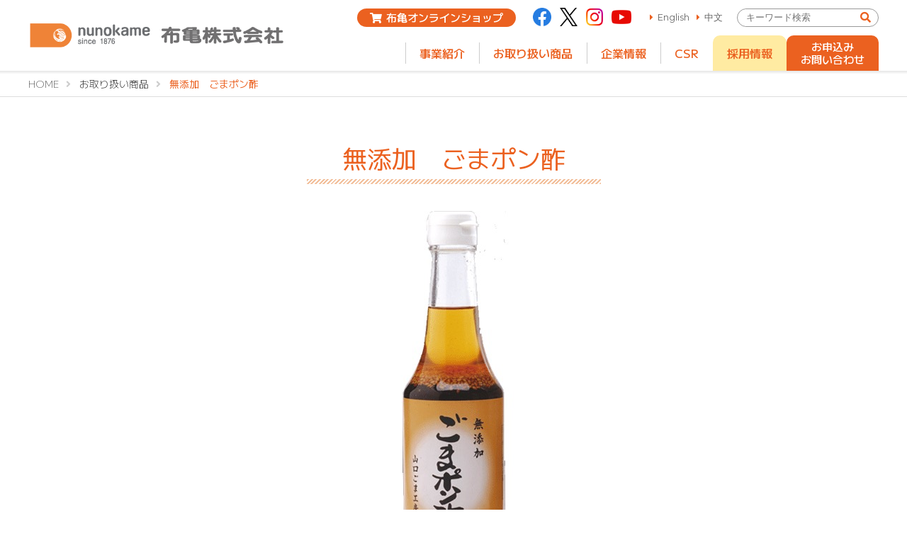

--- FILE ---
content_type: text/html; charset=UTF-8
request_url: https://www.nunokame.co.jp/%E5%B1%B1%E5%8F%A3%E3%81%94%E3%81%BE%E6%9C%AC%E8%88%97%EF%BC%8F%E7%84%A1%E6%B7%BB%E5%8A%A0%E3%80%80%E3%81%94%E3%81%BE%E3%83%9D%E3%83%B3%E9%85%A2/
body_size: 22629
content:
<!DOCTYPE html>
<html lang="ja" prefix=”og: https://ogp.me/ns#”>

<head>
    <meta charset="utf-8">
    <meta name="viewport" content="width=device-width">
            <title>無添加　ごまポン酢｜布亀株式会社</title>
        <meta name="keywords" content="布亀,ぬのかめ,置き薬,救急箱,ミッフィー,ひよこっこ,漢方,牛乳,水,ヘルス,コスメ,フード,布亀フレッシュ,介護,マザーケア,在宅" />
    <meta name="description" content="置き薬の布亀株式会社｜私達は、ご家庭とそこに住む一人ひとりの健康に役に立ちたいと考えております">
    <meta property="og:url" content="https://www.nunokame.co.jp/" />
    <meta property="og:type" content="website" />
    <meta property="og:title" content="布亀株式会社" />
    <meta property="og:description" content="ご家庭と地域社会の健康としあわせのために。私たちは、ご家庭とそこに住む一人ひとりの健康としあわせに役立ちたいと考えております。" />
    <meta property="og:site_name" content="布亀株式会社" />
    <meta property="og:image" content="https://www.nunokame.co.jp/images/og_img.png" />
    <link rel="shortcut icon" href="https://www.nunokame.co.jp/wp-content/themes/nunokame/images/favicon.ico">
    <link rel="apple-touch-icon" href="https://www.nunokame.co.jp/wp-content/themes/nunokame/images/apple-touch-icon.png">
    <link rel="icon" type="image/png" href="https://www.nunokame.co.jp/wp-content/themes/nunokame/images/android-chrome-192x192.png">
    <link href="https://www.nunokame.co.jp/wp-content/themes/nunokame/style.css?1742520046" rel="stylesheet" type="text/css">
    <link href="https://www.nunokame.co.jp/wp-content/themes/nunokame/style2.css?1681111385" rel="stylesheet" type="text/css">
    <link rel="stylesheet" type="text/css" href="https://cdn.jsdelivr.net/npm/slick-carousel@1.8.1/slick/slick.css" />
    <link rel="stylesheet" type="text/css" href="https://cdnjs.cloudflare.com/ajax/libs/slick-carousel/1.9.0/slick-theme.css">
    <link rel="stylesheet" href="https://cdnjs.cloudflare.com/ajax/libs/font-awesome/5.15.4/css/all.min.css">
    <!-- Google tag (gtag.js) -->
    <script async src="https://www.googletagmanager.com/gtag/js?id=G-S27VH431NS"></script>
    <script>
        window.dataLayer = window.dataLayer || [];

        function gtag() {
            dataLayer.push(arguments);
        }
        gtag('js', new Date());
        gtag('config', 'G-S27VH431NS');
    </script>
</head>

<body>

    <!-- header start -->
    <header>
        <div class="header_inner">
            <div class="header_wrap">
                <div>
                    <h1><a href="https://www.nunokame.co.jp/"><img src="https://www.nunokame.co.jp/wp-content/themes/nunokame/images/header-logo.png" alt="布亀株式会社"></a></h1>
                </div>
                <div class="hamberger_btn sponly">
                    <span class="nav_line nav_line1"></span>
                    <span class="nav_line nav_line2"></span>
                    <span class="nav_line nav_line3"></span>
                    <span class="nav_line_txt">MENU</span>
                </div>
                <div class="gnavi_wrap">
                    <div class="navisub">
                        <a class="header_onlineshop" href="https://shop.nunokame.co.jp/" target="_blank" rel="noopener noreferrer"><span>布亀オンラインショップ</span></a>
                        <ul class="header_sns">
                            <li><a href="https://www.facebook.com/taro.nunokame" target="_blank" rel="noopener noreferrer"><img src="https://www.nunokame.co.jp/wp-content/themes/nunokame/images/sns-fb.png"></a></li>
                            <li><a href="https://twitter.com/nunokame_99box" target="_blank" rel="noopener noreferrer"><img src="https://www.nunokame.co.jp/wp-content/uploads/2024/02/sns-x.png"></a></li>
                            <li><a href="https://www.instagram.com/nunokame99/" target="_blank" rel="noopener noreferrer"><img src="https://www.nunokame.co.jp/wp-content/themes/nunokame/images/sns-ig.png"></a></li>
                            <li><a href="https://www.youtube.com/user/nunokame9985" target="_blank" rel="noopener noreferrer"><img src="https://www.nunokame.co.jp/wp-content/themes/nunokame/images/sns-yt.png"></a></li>
                        </ul>
                        <ul class="lang_navi">
                            <li class="lang_navi_b"><a href="https://www.nunokame.co.jp/english">English</a></li>
                            <li class="lang_navi_b"><a href="https://www.nunokame.co.jp/chinese">中文</a></li>
                        </ul>
                        <div class="serchbox">
    <form action="https://www.nunokame.co.jp/" method="get" class="search_container">
        <input type="text" name="s" value="" placeholder="キーワード検索" id="s">
        <input type="submit" id="s" value="&#xf002">
    </form>
</div>                    </div>
                    <div class="navimain">
                        <ul class="gnavi_lv1">
                            <li class="gnavi_lv1_list"><a class="gnavi_lv1_contents gnavi_lv1_ac"><span class="kameicon">事業紹介</span></a>
                                <ul class="gnavi_lv2">
                                    <li class="gnavi_lv2_list"><a class="gnavi_lv2_contents gnavi_lv2_img101 gnavi_lv2_ac">配置薬事業部</a>
                                        <ul class="gnavi_lv3">
                                            <li class="gnavi_lv3_list"><a class="gnavi_lv3_contents" href="https://www.nunokame.co.jp/okigusuri">置き薬とは？</a></li>
                                            <li class="gnavi_lv3_list"><a class="gnavi_lv3_contents" href="https://www.nunokame.co.jp/okigusuri5">わたしのおすすめ</a></li>
                                            <li class="gnavi_lv3_list"><a class="gnavi_lv3_contents" href="https://www.nunokame.co.jp/okigusuri2">ご利用の流れ</a></li>
                                            <li class="gnavi_lv3_list"><a class="gnavi_lv3_contents" href="https://www.nunokame.co.jp/okigusuri3">お客様の声</a></li>
                                            <li class="gnavi_lv3_list"><a class="gnavi_lv3_contents" href="https://www.nunokame.co.jp/okigusuri4">営業所一覧</a></li>
                                        </ul>
                                    </li>
                                    <li class="gnavi_lv2_list"><a class="gnavi_lv2_contents gnavi_lv2_img102 gnavi_lv2_ac">マザーケア事業部</a>
                                        <ul class="gnavi_lv3">
                                            <li class="gnavi_lv3_list"><a class="gnavi_lv3_contents" href="https://www.nunokame.co.jp/gyunyu">マザーケア宅配事業部とは？</a></li>
                                            <li class="gnavi_lv3_list"><a class="gnavi_lv3_contents" href="https://www.nunokame.co.jp/gyunyu2">わたしのおすすめ</a></li>
                                            <li class="gnavi_lv3_list"><a class="gnavi_lv3_contents" href="https://www.nunokame.co.jp/gyunyu3">ご利用の流れ</a></li>
                                            <li class="gnavi_lv3_list"><a class="gnavi_lv3_contents" href="https://www.nunokame.co.jp/gyunyu4">お客様の声</a></li>
											<li class="gnavi_lv3_list"><a class="gnavi_lv3_contents" href="https://www.nunokame.co.jp/gyunyu5">デリバリセンター一覧</a></li>
										</ul>
　　　　　　　　　　　　　　　　　　</li>
<li class="gnavi_lv2_list"><a class="gnavi_lv2_contents gnavi_lv2_img103 gnavi_lv2_ac">漢方薬局</a>
<ul class="gnavi_lv3">
<li class="gnavi_lv3_list"><a class="gnavi_lv3_contents" href="https://www.nunokame.co.jp/kanpou">漢方薬局とは？</a></li>
<li class="gnavi_lv3_list"><a class="gnavi_lv3_contents" href="https://www.nunokame.co.jp/kanpou2">ご利用の流れ</a></li>
<li class="gnavi_lv3_list"><a class="gnavi_lv3_contents" href="https://www.nunokame.co.jp/kanpou3">お客様の声</a></li>
<li class="gnavi_lv3_list"><a class="gnavi_lv3_contents" href="https://www.nunokame.co.jp/kanpou4">薬剤師紹介</a></li>
                                        </ul>
                                    </li>        
<li class="gnavi_lv2_list"><a class="gnavi_lv2_contents gnavi_lv2_img104 gnavi_lv2_ac">在宅介護サービス部</a>
<ul class="gnavi_lv3">
<li class="gnavi_lv3_list"><a class="gnavi_lv3_contents" href="https://www.nunokame.co.jp/zaitakukaigo">在宅介護サービスとは？</a></li>
<li class="gnavi_lv3_list"><a class="gnavi_lv3_contents" href="https://www.nunokame.co.jp/zaitakukaigo5">在宅介護サービスができること</a></li>
<li class="gnavi_lv3_list"><a class="gnavi_lv3_contents" href="https://www.nunokame.co.jp/zaitakukaigo2">ご利用の流れ</a></li>
<li class="gnavi_lv3_list"><a class="gnavi_lv3_contents" href="https://www.nunokame.co.jp/zaitakukaigo3">お客様の声</a></li>
<li class="gnavi_lv3_list"><a class="gnavi_lv3_contents" href="https://www.nunokame.co.jp/zaitakukaigo4">在宅介護サービス事業所一覧</a></li>
<li class="gnavi_lv3_list"><a class="gnavi_lv3_contents" href="https://www.nunokame.co.jp/zaitakukaigo7">重要事項説明書</a></li>
	</ul>
                                    </li>
<li class="gnavi_lv2_list"><a class="gnavi_lv2_contents gnavi_lv2_img105 gnavi_lv2_ac">生活支援サービス部</a>
<ul class="gnavi_lv3">
<li class="gnavi_lv3_list"><a class="gnavi_lv3_contents" href="https://www.nunokame.co.jp/seikatsuouen">生活支援サービスとは？</a></li>
<li class="gnavi_lv3_list"><a class="gnavi_lv3_contents" href="https://www.nunokame.co.jp/seikatsuouen4">ご利用の流れ</a></li>
<li class="gnavi_lv3_list"><a class="gnavi_lv3_contents" href="https://www.nunokame.co.jp/seikatsuouen2">サービス相談窓口</a></li>
<li class="gnavi_lv3_list"><a class="gnavi_lv3_contents" href="https://www.nunokame.co.jp/seikatsuouen3">応援スタッフ募集</a></li>
                                        </ul>
                                    </li>
                                </ul>
                            </li>
                            <li class="gnavi_lv1_list"><a class="gnavi_lv1_contents gnavi_lv1_ac"><span class="kameicon">お取り扱い商品</span></a>
                                <ul class="gnavi_lv2">
                                    <li class="gnavi_lv2_list"><a class="gnavi_lv2_contents gnavi_lv2_img201 gnavi_lv2_hover" href="https://www.nunokame.co.jp/products_kusuri">くすり</a></li>
                                    <li class="gnavi_lv2_list"><a class="gnavi_lv2_contents gnavi_lv2_img202 gnavi_lv2_hover" href="https://www.nunokame.co.jp/products_cosme">コスメ</a></li>
                                    <li class="gnavi_lv2_list"><a class="gnavi_lv2_contents gnavi_lv2_img203 gnavi_lv2_hover" href="https://www.nunokame.co.jp/products_takuhai">宅配商品</a></li>
                                    <li class="gnavi_lv2_list"><a class="gnavi_lv2_contents gnavi_lv2_img204 gnavi_lv2_hover" href="https://www.nunokame.co.jp/products_kanpou">布亀漢方薬局<br class="pconly">オリジナル商品</a></li>
                                    <li class="gnavi_lv2_list"><a class="gnavi_lv2_contents gnavi_lv2_img205 gnavi_lv2_hover" href="https://www.nunokame.co.jp/products_food">フード</a></li>
                                    <li class="gnavi_lv2_list"><a class="gnavi_lv2_contents gnavi_lv2_img206 gnavi_lv2_hover" href="https://www.nunokame.co.jp/products_kenko">健康食品</a></li>
                                    <li class="gnavi_lv2_list"><a class="gnavi_lv2_contents gnavi_lv2_img207 gnavi_lv2_hover" href="https://www.nunokame.co.jp/products_zaitaku">在宅介護用品</a></li>
                                    <li class="gnavi_lv2_list"><a class="gnavi_lv2_contents gnavi_lv2_img208 gnavi_lv2_hover" href="https://www.nunokame.co.jp/products_sonota">その他</a></li>
                                </ul>
                            </li>
                            <li class="gnavi_lv1_list"><a class="gnavi_lv1_contents gnavi_lv1_ac"><span class="kameicon">企業情報</span></a>
                                <ul class="gnavi_lv2">
                                    <li class="gnavi_lv2_list"><a class="gnavi_lv2_contents gnavi_lv2_img301 gnavi_lv2_hover" href="https://www.nunokame.co.jp/company">会社案内</a></li>
                                    <li class="gnavi_lv2_list"><a class="gnavi_lv2_contents gnavi_lv2_img302 gnavi_lv2_hover" href="https://www.nunokame.co.jp/company2">≪私たちの志≫<br class="pconly">パーパス</a></li>
                                    <li class="gnavi_lv2_list"><a class="gnavi_lv2_contents gnavi_lv2_img303 gnavi_lv2_hover" href="https://www.nunokame.co.jp/company3">布亀置き薬<br class="pconly">ものがたり</a></li>
                                    <li class="gnavi_lv2_list"><a class="gnavi_lv2_contents gnavi_lv2_img304 gnavi_lv2_hover" href="https://www.nunokame.co.jp/company4">よくあるご質問</a></li>
                                    <li class="gnavi_lv2_list"><a class="gnavi_lv2_contents gnavi_lv2_img305 gnavi_lv2_hover" href="https://www.nunokame.co.jp/company5">ひよこっこ広場</a></li>
                                </ul>
                            </li>
                            <li class="gnavi_lv1_list"><a class="gnavi_lv1_contents gnavi_lv1_ac"><span class="kameicon">CSR</span></a>
                                <ul class="gnavi_lv2">
                                    <li class="gnavi_lv2_list"><a class="gnavi_lv2_contents gnavi_lv2_img401 gnavi_lv2_hover" href="https://www.nunokame.co.jp/csr">社会との関わり</a></li>
                                    <li class="gnavi_lv2_list"><a class="gnavi_lv2_contents gnavi_lv2_img402 gnavi_lv2_hover" href="https://www.nunokame.co.jp/csr2">コンプライアンス</a></li>
                                </ul>
                            </li>
                            <li class="gnavi_lv1_list"><a class="gnavi_lv1_contents_3 gnavi_lv1_ac"><span class="kameicon">採用情報</span></a>
                                <ul class="gnavi_lv2">
                                    <li class="gnavi_lv2_list"><a class="gnavi_lv2_contents gnavi_lv2_img501 gnavi_lv2_hover" href="https://www.nunokame.co.jp/recruit">布亀ってどんな会社？</a></li>
                                    <li class="gnavi_lv2_list"><a class="gnavi_lv2_contents gnavi_lv2_img502 gnavi_lv2_hover" href="https://www.nunokame.co.jp/recruit2">教育制度</a></li>
                                    <li class="gnavi_lv2_list"><a class="gnavi_lv2_contents gnavi_lv2_img503 gnavi_lv2_hover" href="https://www.nunokame.co.jp/recruit3">社員の声</a></li>
                                    <li class="gnavi_lv2_list"><a class="gnavi_lv2_contents gnavi_lv2_img504 gnavi_lv2_hover" href="https://www.nunokame.co.jp/recruit4">新卒採用</a></li>
                                    <li class="gnavi_lv2_list"><a class="gnavi_lv2_contents gnavi_lv2_img505 gnavi_lv2_hover" href="https://www.nunokame.co.jp/recruit5">中途採用</a></li>
                                    <li class="gnavi_lv2_list"><a class="gnavi_lv2_contents gnavi_lv2_img506 gnavi_lv2_hover" href="https://www.nunokame.co.jp/recruit6">布亀さんの一日</a></li>
                                </ul>
                            </li>
                            <li class="gnavi_lv1_list"><a class="gnavi_lv1_contents_2" href="https://www.nunokame.co.jp/contact"><span class="pconly">お申込み<br>お問い合わせ</span><span class="sponly">お申込み・お問い合わせ</span></a>
                            </li>
                        </ul>
                    </div>
                </div>
            </div>
        </div>
    </header>
    <div class="main_cover"></div>
    <!-- header end -->
    <div class="pankuzu">
        <ul>
            <li><a href="https://www.nunokame.co.jp/">HOME</a></li>
            <li>お取り扱い商品</li>
            <li>無添加　ごまポン酢</li>
        </ul>
    </div>

<main>
                <section class="mt60 mb100">
                <h3 class="single-title"><span>無添加　ごまポン酢</span></h3>
                                    <div class="single-content products-content"><img src="https://www.nunokame.co.jp/wp-content/uploads/2022/10/68_1.jpg">
                        <div class="acbox-under">
                            <p class="basictxt-bk1">山口県産橙酢に、「いりごま」「ごま油」を加え、風味豊かでコクのあるポン酢に仕上げました。鍋料理にサラダ、冷奴に、とても重宝します。</p>
                            <p class="basictxt-bk-small">■メーカー名：山口ごま本舗<br />
■内容量：300ml</p>
                            <p class="basictxt-or1b mt0">■税込価格：756円</p>
                        </div>
                                                    <div class="newproducts-btn"><a href="https://shop.nunokame.co.jp/fs/nunokame/H-00106" target="_blank" rel="noopener noreferrer">詳しくはこちら</a></div>
                                                                    </div>
                            </section>
            <div class="sns_container">
                <a class="s-share-button-facebook" href="http://www.facebook.com/share.php?u=https://www.nunokame.co.jp/%e5%b1%b1%e5%8f%a3%e3%81%94%e3%81%be%e6%9c%ac%e8%88%97%ef%bc%8f%e7%84%a1%e6%b7%bb%e5%8a%a0%e3%80%80%e3%81%94%e3%81%be%e3%83%9d%e3%83%b3%e9%85%a2/" target="_blank" rel="nofollow noopener">
                    <span class="button-icon fab fa-facebook-f"></span>
                    <span class="button-cap">シェアする</span>
                    <span class="share-count"></span>
                </a>
                                    <a class="s-share-button-twitter" href="https://twitter.com/share?url=https://www.nunokame.co.jp/%e5%b1%b1%e5%8f%a3%e3%81%94%e3%81%be%e6%9c%ac%e8%88%97%ef%bc%8f%e7%84%a1%e6%b7%bb%e5%8a%a0%e3%80%80%e3%81%94%e3%81%be%e3%83%9d%e3%83%b3%e9%85%a2/&text=無添加　ごまポン酢&hashtags=布亀,お取り扱い商品" target="_blank" rel="nofollow noopener" title="Twitter">
                        <span class="button-icon fab fa-twitter"></span>
                        <span class="button-cap">ツイートする</span>
                    </a>
                            </div>
            </main>

    <section class="banner mt60 mb60">
        <div class="large-banner">
            <a href="https://shop.nunokame.co.jp/" target="_blank" rel="noopener noreferrer"><img class="pconly" src="https://www.nunokame.co.jp/wp-content/themes/nunokame/images/nunokameonlineshop.png"><img class="sponly" src="https://www.nunokame.co.jp/wp-content/themes/nunokame/images/nunokameonlineshop_sp.png"></a>
        </div>
<div class="flexwrap">
<!--             <div class="banner-list">
                <a href="https://nunokame.co.jp/mimamori/index.html" target="_blank" rel="noopener noreferrer"><img src="https://www.nunokame.co.jp/wp-content/themes/nunokame/images/banner6.png"></a>
            </div> -->
<!--             <div class="banner-list">
                <a href="https://ameblo.jp/nunokame-staff/" target="_blank" rel="noopener noreferrer"><img src="https://www.nunokame.co.jp/wp-content/themes/nunokame/images/banner4.png"></a>
            </div> -->
<div class="banner-list">
<a href="https://webform.nunokame.co.jp/form/pub/nkorder/haiti" target="_blank" rel="noopener noreferrer"><img src="https://www.nunokame.co.jp/wp-content/themes/nunokame/images/banner8.png"></a>
            </div>
<div class="banner-list">
<a href="https://webform.nunokame.co.jp/form/pub/nkorder/milk" target="_blank" rel="noopener noreferrer"><img src="https://www.nunokame.co.jp/wp-content/themes/nunokame/images/banner7.png"></a>
            </div>
<div class="banner-list">
<a href="https://www.nunokame.co.jp/mc_tsusin"><img src="https://www.nunokame.co.jp/wp-content/themes/nunokame/images/banner2.png"></a>
</div>
<div class="banner-list">
<a href="https://www.nunokame.co.jp/nunokame_tayori"><img src="https://www.nunokame.co.jp/wp-content/themes/nunokame/images/banner3.png"></a>
		</div>
	<!--
<div class="banner-list">
<a href="https://nunokame.hp.peraichi.com/linetenken?_ga=2.63691247.1719089840.1702338564-2069007156.1692925190&_gl=1*aodi75*_gcl_au*NDYwNjM4NzYzLjE2OTg3MTQxOTg." target="_blank" rel="noopener noreferrer"><img src="https://www.nunokame.co.jp/wp-content/uploads/2023/12/banner-line-scaled.jpg"></a>
</div>
-->
<div class="banner-list">
<a href="https://nunokame.hp.peraichi.com/kanpo" target="_blank" rel="noopener noreferrer"><img src="https://www.nunokame.co.jp/wp-content/themes/nunokame/images/banner9.png"></a>
            </div>
</section>
</main>
<!-- main end -->

<footer>
    <div class="footer-in">
        <div class="footer-menu">
            <img src="https://www.nunokame.co.jp/wp-content/themes/nunokame/images/fotter-logo.png" alt="布亀株式会社">
            <ul>
                <li><a href="https://www.nunokame.co.jp/sitemap">サイトマップ</a></li>
                <li><a href="https://www.nunokame.co.jp/privacypolicy">プライバシーポリシー</a></li>
                <li><a href="https://www.nunokame.co.jp/english">ENGLISH</a></li>
                <li><a href="https://www.nunokame.co.jp/chinese">中文</a></li>
            </ul>
        </div>
        <div class="footer-copyright">Copyright (C) Nunokame Co., Ltd. - All Rights Reserved.</div>
    </div>
</footer>

<div class="page_top_btn pconly">
    <div id="page_top"><a href="#"></a></div>
</div>

<script type="text/javascript" src="https://www.nunokame.co.jp/wp-content/themes/nunokame/js/jquery-3.6.0.min.js"></script>
<script type="text/javascript" src="https://cdn.jsdelivr.net/npm/slick-carousel@1.8.1/slick/slick.min.js"></script>
<script type="text/javascript" src="https://www.nunokame.co.jp/wp-content/themes/nunokame/js/jquery.matchHeight-min.js"></script>
<script type="text/javascript" src="https://www.nunokame.co.jp/wp-content/themes/nunokame/js/common.js"></script>
</body>

</html>

--- FILE ---
content_type: text/css
request_url: https://www.nunokame.co.jp/wp-content/themes/nunokame/style.css?1742520046
body_size: 83914
content:
@charset "UTF-8";
@import url(https://fonts.googleapis.com/css?family=Montserrat:400,500,700|Noto+Sans+JP:300,400,500,700|Noto+Serif+JP:500,700&display=swap&subset=japanese);
@import url(https://fonts.googleapis.com/css2?family=Merriweather:wght@300&display=swap);
@import url(https://fonts.googleapis.com/css2?family=M+PLUS+1:wght@100;200;300;400;500;600;700;800;900&family=Noto+Sans+JP:wght@100;300;400;500;700;900&display=swap);
@import url(https://fonts.googleapis.com/css2?family=Rubik:wght@300;400;500;600;700;800;900&display=swap);
@import url(https://fonts.googleapis.com/css2?family=Noto+Sans+SC:wght@100;300;400;500;700;900&display=swap);

html,
body {
    font-family: "M PLUS 1", sans-serif;
    -webkit-text-size-adjust: 100%;
    -moz-text-size-adjust: 100%;
    -ms-text-size-adjust: 100%;
    text-size-adjust: 100%;
    margin: 0;
    padding: 0;
    font-size: 62.5%;
    color: #666;
}

body {
    display: flex;
    flex-direction: column;
    min-height: 100vh;
}

ul {
    margin: 0;
    padding: 0;
}

ul li {
    list-style-type: none;
}

.pconly {
    display: block !important;
}

.sponly {
    display: none !important;
}

@media only screen and (max-width: 980px) {
    .pconly {
        display: none !important;
    }

    .sponly {
        display: block !important;
    }
}

.txtcenter {
    text-align: center;
}

.flexwrap {
    display: flex;
    flex-wrap: wrap;
}

.p10 {
    padding: 10px;
}

.p20 {
    padding: 20px;
}

.p30 {
    padding: 30px;
}

.p40 {
    padding: 40px 30px;
}

.p50 {
    padding: 50px 30px;
}

.mt0 {
    margin-top: 0 !important;
}

.mt10 {
    margin-top: 10px !important;
}

.mt20 {
    margin-top: 20px !important;
}

.mt30 {
    margin-top: 30px !important;
}

.mt40 {
    margin-top: 40px !important;
}

.mt60 {
    margin-top: 60px !important;
}

.mt80 {
    margin-top: 80px !important;
}

.mt100 {
    margin-top: 100px !important;
}

.mb0 {
    margin-bottom: 0 !important;
}

.mb10 {
    margin-bottom: 10px !important;
}

.mb20 {
    margin-bottom: 20px !important;
}

.mb30 {
    margin-bottom: 30px !important;
}

.mb40 {
    margin-bottom: 40px !important;
}

.mb60 {
    margin-bottom: 60px !important;
}

.mb80 {
    margin-bottom: 80px !important;
}

.mb100 {
    margin-bottom: 100px !important;
}

.line-clamp1 {
    display: -webkit-box;
    -webkit-line-clamp: 1;
    -webkit-box-orient: vertical;
    overflow: hidden;
}

.line-clamp2 {
    display: -webkit-box;
    -webkit-line-clamp: 2;
    -webkit-box-orient: vertical;
    overflow: hidden;
}

.line-clamp3 {
    display: -webkit-box;
    -webkit-line-clamp: 3;
    -webkit-box-orient: vertical;
    overflow: hidden;
}

.line-clamp4 {
    display: -webkit-box;
    -webkit-line-clamp: 4;
    -webkit-box-orient: vertical;
    overflow: hidden;
}

/* Safari用 */
_::-webkit-full-page-media,
:root .newproducts-txt1 {
    height: calc(1.5em * 1);
    line-height: 1.3;
}

_::-webkit-full-page-media,
:root .newproducts-txt2 {
    height: calc(1.6em * 4);
    line-height: 1.3;
}

_::-webkit-full-page-media,
:root .column-list .column-honbun {
    height: calc(1.6em * 4);
    line-height: 1.3;
}

_::-webkit-full-page-media,
:root .column-list .column-honbun p a,
_::-webkit-full-page-media,
:root .column-honbun .wp-block-columns:not(:first-child) {
    display: none;
}

/*//////////////////////////////////////
header
//////////////////////////////////////*/

.header_inner {
    position: fixed;
    width: 100%;
    height: 100px;
    top: 0;
    left: 0;
    background: #fff;
    z-index: 30;
}

.header_inner:after {
    position: fixed;
    content: "";
    width: 100%;
    height: 5px;
    top: 100px;
    left: 0;
    background-image: linear-gradient(0deg, rgba(0, 0, 0, 0), rgba(0, 0, 0, .1));
    z-index: 30;
}

.header_wrap {
    position: relative;
    margin: 0 auto;
    max-width: 1200px;
    width: 100%;
    height: 100px;
    display: flex;
    justify-content: space-between;
}

.header_wrap h1 {
    margin: 0;
    padding: 0;
}

.header_wrap h1 img {
    margin: 0;
    position: absolute;
    top: 50%;
    transform: translateY(-50%);
    -webkit- transform: translateY(-50%);
    left: 0;
    width: 360px;
}

.gnavi_wrap {
    display: flex;
    flex-direction: column;
    width: auto;
    height: auto;
    background-color: #fff;
    position: static;
    overflow-y: visible;
    top: auto;
    right: auto;
    z-index: auto;
    transform: none;
    transition: transform 0;
}

.gnavi_wrap.open {
    transform: translate(0);
}

.navisub {
    margin: 0;
    height: 50px;
    display: flex;
    justify-content: flex-end;
    align-items: center;
    order: 1;
}

.header_onlineshop {
    display: flex;
    justify-content: center;
    align-items: center;
    height: 26px;
    background-color: #eb6120;
    border-radius: 9999px;
    margin: 0;
    padding: 0 18px;
    color: #fff;
    font-size: 2.4em;
    font-weight: 500;
    line-height: 1em;
    text-decoration: none;
    transition: background-color .3s ease-in;
}

.header_onlineshop span:before {
    padding-right: 6px;
    content: '\f07a';
    font-family: 'Font Awesome 5 Free';
    font-weight: 900;
    color: #fff;
}

.header_onlineshop:hover {
    background-color: #cf2e1c;
}

.header_sns {
    margin-left: 24px;
}

.header_sns li {
    display: inline-block;
    margin-right: 10px;
}

.header_sns li:last-child {
    margin-right: 16px;
}

.header_sns li a:hover {
    opacity: .7;
}

.header_sns img {
    height: 26px;
}

.lang_navi {
    display: flex;
    justify-content: flex-end;
    font-family: "Montserrat";
    font-size: 2em;
    color: #eb6120;
    overflow-y: hidden;
}

.lang_navi_a:before {
    padding-right: 6px;
    content: '\f0ac';
    font-family: 'Font Awesome 5 Free';
    font-weight: 900;
    color: #eb6120;
}

.lang_navi_b {
    margin-left: 10px;
}

.lang_navi_b a {
    color: #666;
    text-decoration: none;
}

.lang_navi_b a:hover {
    text-decoration: underline;
}

.lang_navi_b:before {
    padding-right: 6px;
    content: '\f0da';
    font-family: 'Font Awesome 5 Free';
    font-weight: 900;
    color: #eb6120;
}

.navimain {
    order: 2;
}

.gnavi_lv1 {
    height: 50px;
    display: flex;
    justify-content: flex-end;
}

.gnavi_lv1_contents {
    position: relative;
    display: flex;
    align-items: center;
    cursor: pointer;
    -webkit-user-select: none;
    -moz-user-select: none;
    -ms-user-select: none;
    user-select: none;
    height: 50px;
    padding: 0 20px;
    color: #eb6120;
    border-radius: 10px 10px 0 0;
    font-size: 2.6em;
    font-weight: 500;
    text-decoration: none;
    border-bottom: none;
    transition: background-color .5s ease-in;
}

.gnavi_lv1_contents:before {
    content: "";
    width: 1px;
    height: 30px;
    background-color: #ccc;
    position: absolute;
    top: 10px;
    left: 0;
}

.gnavi_lv1_contents:hover {
    color: #fff;
    background-color: #f99136;
}

.gnavi_lv1_ac.open {
    color: #fff;
    background-color: #f99136;
}

.gnavi_lv1_ac:after {
    display: none;
}

.gnavi_lv1_contents_2 {
    display: flex;
    align-items: center;
    cursor: pointer;
    -webkit-user-select: none;
    -moz-user-select: none;
    -ms-user-select: none;
    user-select: none;
    height: 50px;
    padding: 0 20px;
    background-color: #eb6120;
    border-radius: 10px 10px 0 0;
    text-align: center;
    color: #fff;
    font-size: 2.4em;
    font-weight: 500;
    line-height: 1.2;
    text-decoration: none;
    border-bottom: none;
    transition: background-color .3s ease-in;
}

.gnavi_lv1_contents_2:hover {
    background-color: #cf2e1c;
}

.gnavi_lv2 {
    display: none;
    position: absolute;
    margin: 0;
    padding: 30px 30px 0 30px;
    top: 100px;
    left: 0;
    right: 0;
    background: #fff;
    box-shadow: 0px 8px 16px -2px rgba(10, 10, 10, 0.1), 0px 3px 0px 2px rgba(10, 10, 10, 0.02);
    z-index: 10;
}

.gnavi_lv2_list {
    position: relative;
    display: inline-block;
    vertical-align: top;
    margin-right: 2%;
    margin-bottom: 30px;
    padding: 0;
    width: 18%;
}

.gnavi_lv2_list:nth-of-type(5n) {
    margin-right: 0;
}

.gnavi_lv2_contents {
    display: flex;
    justify-content: center;
    align-items: center;
    text-align: center;
    width: 100%;
    height: 140px;
    border: 1px solid #ccc;
    border-radius: 10px;
    background-size: cover;
    background-position: center;
    color: #eb6120;
    font-size: 2.8em;
    font-weight: 400;
    text-decoration: none;
    text-shadow: 0 0 3px #fff, 0 0 3px #fff, 0 0 3px #fff, 0 0 3px #fff, 0 0 3px #fff, 0 0 3px #fff, 0 0 3px #fff, 0 0 3px #fff, 0 0 3px #fff, 0 0 3px #fff, 0 0 3px #fff, 0 0 3px #fff, 0 0 3px #fff, 0 0 3px #fff, 0 0 3px #fff, 0 0 3px #fff;
}

.gnavi_lv2_img101 {
    background-image: url(./images/gnavi_lv2_img101.jpg);
}

.gnavi_lv2_img102 {
    background-image: url(./images/gnavi_lv2_img102.jpg);
}

.gnavi_lv2_img103 {
    background-image: url(./images/gnavi_lv2_img103.jpg);
}

.gnavi_lv2_img104 {
    background-image: url(./images/gnavi_lv2_img104.jpg);
}

.gnavi_lv2_img105 {
    background-image: url(./images/gnavi_lv2_img105.jpg);
}

.gnavi_lv2_img201 {
    background-image: url(./images/gnavi_lv2_img201.jpg);
}

.gnavi_lv2_img202 {
    background-image: url(./images/gnavi_lv2_img202.jpg);
}

.gnavi_lv2_img203 {
    background-image: url(./images/gnavi_lv2_img203.jpg);
}

.gnavi_lv2_img204 {
    background-image: url(./images/gnavi_lv2_img204.jpg);
}

.gnavi_lv2_img205 {
    background-image: url(./images/gnavi_lv2_img205.jpg);
}

.gnavi_lv2_img206 {
    background-image: url(./images/gnavi_lv2_img206.jpg);
}

.gnavi_lv2_img207 {
    background-image: url(./images/gnavi_lv2_img207.jpg);
}

.gnavi_lv2_img208 {
    background-image: url(./images/gnavi_lv2_img208.jpg);
}

.gnavi_lv2_img301 {
    background-image: url(./images/gnavi_lv2_img301.jpg);
}

.gnavi_lv2_img302 {
    background-image: url(./images/gnavi_lv2_img302.jpg);
}

.gnavi_lv2_img303 {
    background-image: url(./images/gnavi_lv2_img303.jpg);
}

.gnavi_lv2_img304 {
    background-image: url(./images/gnavi_lv2_img304.jpg);
}

.gnavi_lv2_img305 {
    background-image: url(./images/gnavi_lv2_img305.jpg);
}

.gnavi_lv2_img401 {
    background-image: url(./images/gnavi_lv2_img401.jpg);
}

.gnavi_lv2_img402 {
    background-image: url(./images/gnavi_lv2_img402.jpg);
}

.gnavi_lv2_img501 {
    background-image: url(./images/gnavi_lv2_img501.jpg);
}

.gnavi_lv2_img502 {
    background-image: url(./images/gnavi_lv2_img502.jpg);
}

.gnavi_lv2_img503 {
    background-image: url(./images/gnavi_lv2_img503.jpg);
}

.gnavi_lv2_img504 {
    background-image: url(./images/gnavi_lv2_img504.jpg);
}

.gnavi_lv2_img505 {
    background-image: url(./images/gnavi_lv2_img505.jpg);
}

.gnavi_lv2_img506 {
    background-image: url(./images/gnavi_lv2_img506.jpg);
}

.gnavi_lv2_hover:hover {
    opacity: .5;
}

.gnavi_lv2_ac {
    margin: 0;
}

.gnavi_lv2_ac:before {
    content: none;
}

.gnavi_lv3 {
    display: block;
}

.gnavi_lv3_list {
    position: relative;
    margin: 12px 0 0 16px;
}

.gnavi_lv3_contents {
    color: #666;
    font-size: 2.2em;
    font-weight: 400;
    text-decoration: none;
}

.gnavi_lv3_contents:hover {
    color: #eb6120;
}

.gnavi_lv3_contents:after {
    display: block;
    content: '';
    position: absolute;
    top: 7px;
    left: -16px;
    width: 6px;
    height: 6px;
    border-right: 2px solid #eb6120;
    border-bottom: 2px solid #eb6120;
    -webkit-transform: rotate(-45deg);
    transform: rotate(-45deg);
}

.main_cover {
    position: fixed;
    width: 100%;
    height: 100%;
    top: 0;
    visibility: hidden;
    z-index: -1;
    -webkit-transition: 0.3s;
    transition: 0.3s;
}

.main_cover.active {
    visibility: visible;
    background: rgba(255, 255, 255, 0.5);
    z-index: 9;
}

.hamberger_btn {
    width: 60px;
    height: 60px;
    position: absolute;
    top: 0;
    right: 0;
    background-color: #eb6120;
    margin: auto;
    cursor: pointer;
}

.nav_line {
    display: block;
    position: absolute;
    width: 30px;
    height: 3px;
    background: #fff;
    -webkit-transition: 0.3s;
    transition: 0.3s;
}

.nav_line1 {
    top: 12px;
    left: 15px;
    bottom: auto;
}

.nav_line2 {
    top: 22px;
    right: 15px;
    margin: auto;
    opacity: 1;
}

.nav_line3 {
    top: 32px;
    left: 15px;
    bottom: auto;
}

.hamberger_btn.active .nav_line1 {
    top: 22px;
    margin: auto;
    transform: rotate(45deg);
}

.hamberger_btn.active .nav_line2 {
    opacity: 0;
}

.hamberger_btn.active .nav_line3 {
    top: 22px;
    margin: auto;
    transform: rotate(-45deg);
}

.nav_line_txt {
    display: block;
    position: absolute;
    bottom: 5px;
    left: 50%;
    -webkit-transform: translateX(-50%);
    transform: translateX(-50%);
    font-size: 12px;
    color: #fff;
}


@media (max-width: 1200px) {
    .lang_navi {
        margin: 5px 12px 0 0;
    }
}

@media (max-width: 1080px) {
    .gnavi_lv1_contents {
        padding: 0 10px;
    }
}

@media (max-width: 980px) {
    .header_inner {
        height: 60px;
    }

    .header_inner:after {
        top: 60px;
    }

    .header_wrap {
        height: 60px;
    }

    .gnavi_wrap {
        width: 100%;
        height: 100%;
        background-color: #fbe8d7;
        position: fixed;
        overflow-y: auto;
        top: 60px;
        left: 0;
        right: 0;
        z-index: 10;
        transform: translate(100%);
        transition: transform 0;
    }

    .navisub {
        max-width: 560px;
        width: 90%;
        margin: 0 auto;
        height: auto;
        display: block;
        order: 2;
    }

    .header_onlineshop {
        width: 100%;
        height: auto;
        border-radius: 10px;
        margin: 0;
        padding: 16px 0;
        font-size: 3em;
    }

    .header_onlineshop:hover {
        background-color: #eb6120;
    }

    .header_sns {
        text-align: center;
        margin: 30px 0;
    }

    .header_sns li {
        margin-right: 16px;
    }

    .header_sns li:last-child {
        margin-right: 0;
    }

    .header_sns img {
        height: 40px;
    }

    .navimain {
        order: 1;
    }

    .lang_navi {
        margin: 0;
        height: auto;
        justify-content: center;
        font-size: 2.4em;
    }

    .gnavi_lv1 {
        margin: 20px auto 0 auto;
        padding: 0;
        max-width: 560px;
        width: 90%;
        height: auto;
        flex-direction: column;
        justify-content: flex-start;
    }

    .gnavi_lv1_list {
        margin-bottom: 20px;
    }

    .gnavi_lv1_contents {
        border-bottom: 1px solid #eb6120;
        height: auto;
        padding: 0 10px;
        font-size: 3em;
    }

    .gnavi_lv1_contents:before {
        content: none;
    }

    .gnavi_lv1_contents:hover {
        color: #eb6120;
        background-color: #fbe8d7;
    }

    .gnavi_lv1_ac.open {
        color: #eb6120;
        background-color: #fbe8d7;
    }

    .gnavi_lv1_ac:after {
        border-right: solid 2px #eb6120;
        border-top: solid 2px #eb6120;
        content: "";
        display: block;
        width: 8px;
        height: 8px;
        position: absolute;
        right: 16px;
        top: 4px;
        transform: rotate(135deg);
    }

    .gnavi_lv1_ac.open:after {
        top: 8px;
        transform: rotate(-45deg);
    }

    .gnavi_lv1_contents_2 {
        justify-content: center;
        border-radius: 10px;
        font-size: 3em;
    }

    .gnavi_lv1_contents_2:hover {
        background-color: #eb6120;
    }

    .gnavi_lv2 {
        position: relative;
        margin: 0;
        padding: 0;
        top: auto;
        left: auto;
        right: auto;
        background: transparent;
        box-shadow: none
    }

    .gnavi_lv2_list {
        margin: 0;
        padding: 8px 12px 0 12px;
        width: 100%;
    }

    .gnavi_lv2_list:last-child {
        padding: 8px 12px 0 12px;
    }

    .gnavi_lv2_contents {
        display: flex;
        justify-content: start;
        align-items: start;
        width: auto;
        height: auto;
        cursor: pointer;
        -webkit-user-select: none;
        -moz-user-select: none;
        -ms-user-select: none;
        user-select: none;
        border: none;
        border-radius: 0;
        margin-bottom: 0;
        color: #666;
        font-size: 2.6em;
        font-weight: 400;
        text-shadow: none;
    }

    .gnavi_lv2_img101,
    .gnavi_lv2_img102,
    .gnavi_lv2_img103,
    .gnavi_lv2_img104,
    .gnavi_lv2_img105 {
        background-image: none;
    }

    .gnavi_lv2_img201,
    .gnavi_lv2_img202,
    .gnavi_lv2_img203,
    .gnavi_lv2_img204,
    .gnavi_lv2_img205,
    .gnavi_lv2_img206,
    .gnavi_lv2_img207,
    .gnavi_lv2_img208 {
        background-image: none;
    }

    .gnavi_lv2_img301,
    .gnavi_lv2_img302,
    .gnavi_lv2_img303,
    .gnavi_lv2_img304,
    .gnavi_lv2_img305 {
        background-image: none;
    }

    .gnavi_lv2_img401,
    .gnavi_lv2_img402 {
        background-image: none;
    }

    .gnavi_lv2_img501,
    .gnavi_lv2_img502,
    .gnavi_lv2_img503,
    .gnavi_lv2_img504,
    .gnavi_lv2_img505,
    .gnavi_lv2_img506 {
        background-image: none;
    }

    .gnavi_lv2_hover:hover {
        opacity: 1;
    }

    .gnavi_lv2_ac {
        margin-left: 20px;
    }

    .gnavi_lv2_ac:before {
        border-right: solid 2px #eb6120;
        border-top: solid 2px #eb6120;
        content: "";
        display: block;
        width: 8px;
        height: 8px;
        position: absolute;
        left: 14px;
        top: 13px;
        transform: rotate(135deg);
    }

    .gnavi_lv2_ac.open:before {
        top: 17px;
        transform: rotate(-45deg);
    }

    .gnavi_lv3 {
        display: none;
        margin-bottom: 12px;
    }

    .gnavi_lv3_list {
        margin: 8px 0 0 32px;
    }

    .gnavi_lv3_contents:after {
        top: 9px;
        left: -14px;
        width: 6px;
        height: 6px;
        border-right: 1px solid #666;
        border-bottom: 1px solid #666;
    }
}

@media (max-width: 950px) {
    .gnavi_wrap {
        transition: transform .5s;
    }
}

@media (max-width: 450px) {
    .header_wrap h1 img {
        width: calc(100% - 90px);
    }
}

/* 220929 追加分↓ */

.gnavi_lv1_contents_3 {
    position: relative;
    display: flex;
    align-items: center;
    cursor: pointer;
    -webkit-user-select: none;
    -moz-user-select: none;
    -ms-user-select: none;
    user-select: none;
    height: 50px;
    padding: 0 20px;
    background-color: #ffeba2;
    color: #eb6120;
    border-radius: 10px 10px 0 0;
    font-size: 2.6em;
    font-weight: 500;
    text-decoration: none;
    border-bottom: none;
    transition: background-color .5s ease-in;
}

.gnavi_lv1_contents_3:hover {
    color: #fff;
    background-color: #f99136;
}

@media (max-width: 1080px) {
    .gnavi_lv1_contents_3 {
        padding: 0 10px;
    }
}

@media (max-width: 980px) {
    .gnavi_lv1_contents_3 {
        border-bottom: 1px solid #eb6120;
        height: auto;
        padding: 0 10px;
        font-size: 3em;
        background-color: transparent;
    }

    .gnavi_lv1_contents_3:hover {
        color: #eb6120;
        background-color: transparent;
    }
}

/* 220929 追加分↑ */

/*//////////////////////////////////////
slider(main)
//////////////////////////////////////*/

.mainvisual {
    width: 100%;
    overflow: hidden;
    position: relative;
}

.mainvisual:before {
    content: "";
    position: absolute;
    top: 0;
    left: 0;
    width: calc(50% - 600px);
    height: 100%;
    background-image: linear-gradient(90deg, rgba(255, 255, 255, 1), rgba(255, 255, 255, 0));
    z-index: 10;
    opacity: .8;
}

.mainvisual:after {
    content: "";
    position: absolute;
    top: 0;
    right: 0;
    width: calc(50% - 600px);
    height: 100%;
    background-image: linear-gradient(90deg, rgba(255, 255, 255, 0), rgba(255, 255, 255, 1));
    z-index: 10;
    opacity: .8;
}

.mainslide {
    max-width: 1200px;
    width: 100%;
    margin: 100px auto 0px auto;
    padding: 0;
}

.mainslide .slick-list {
    overflow: visible;
}

.mainslide img {
    width: 100%;
}

 .slide-arrow {
    display: none;	 
    position: absolute;
    top: 50%;
    margin-top: -15px;
    background: none;
    cursor: pointer;
    z-index: 15;
    opacity: .8;
} 

.slide-arrow:hover {
    opacity: 1;
}

 .prev-arrow {
    left: 20px;
    width: 30px; !important;
    height: 30px; !important;
    border: none;
    background-image: url(./images/kamearrow.png);
    background-size: contain;
    background-repeat: no-repeat;
}

 .next-arrow {
    right: 20px;
	width: 30px; !important;
	height: 30px; !important;
    border: none;
    background-image: url(./images/kamearrow2.png);
    background-size: contain;
    background-repeat: no-repeat;
} 

.prev-arrow2 {
    left: -40px;
    width: 50px;
    height: 50px;
    border: none;
    background-image: url(./images/kamearrow.png);
    background-size: contain;
    background-repeat: no-repeat;
}

.next-arrow2 {
    right: -40px;
    width: 50px;
    height: 50px;
    border: none;
    background-image: url(./images/kamearrow2.png);
    background-size: contain;
    background-repeat: no-repeat;
}

.slide-dots {
    position: absolute;
    bottom: 8px;
    display: block;
    width: 100%;
    padding: 0;
    margin: 0;
    text-align: center;
}

.slide-dots li {
    position: relative;
    display: inline-block;
    width: 30px;
    height: 5px;
    margin: 0 5px;
    padding: 0;
    cursor: pointer;
}

.slide-dots li button {
    font-size: 0;
    line-height: 0;
    display: block;
    width: 30px;
    height: 5px;
    padding: 5px;
    cursor: pointer;
    color: transparent;
    border: 0;
    outline: none;
    background: transparent;
}

.slide-dots li button:hover,
.slide-dots li button:focus {
    outline: none;
}

.slide-dots li button:hover:before,
.slide-dots li button:focus:before {
    opacity: 1;
}

.slide-dots li button:before {
    position: absolute;
    top: 0;
    left: 0;
    width: 30px;
    height: 5px;
    content: "";
    background-color: #eb6120;
    opacity: .25;
}

.slide-dots li.slick-active button:before {
    opacity: .75;
    color: black;
}

.slide-in {
    position: relative;
}

.slide-txt {
    position: absolute;
    top: 40%;
    left: 70%;
    transform: translateY(-50%) translateX(-50%);
    -webkit- transform: translateY(-50%) translateX(-50%);
    width: 100%;
    text-align: center;
    z-index: 16;
}

.slide-txt-1 {
    margin: 0;
    font-size: 5em;
    font-weight: 600;
    line-height: 1.5;
    color: #eb6120;
    text-shadow: 0 0 3px #fff, 0 0 3px #fff, 0 0 3px #fff, 0 0 3px #fff, 0 0 3px #fff, 0 0 3px #fff, 0 0 3px #fff, 0 0 3px #fff, 0 0 3px #fff, 0 0 3px #fff, 0 0 3px #fff, 0 0 3px #fff, 0 0 3px #fff, 0 0 3px #fff, 0 0 3px #fff, 0 0 3px #fff;
}

.slide-txt-2 {
    margin: 24px 0 0 0;
    font-size: 3.4em;
    line-height: 1.5;
    color: #444;
    text-shadow: 0 0 3px #fff, 0 0 3px #fff, 0 0 3px #fff, 0 0 3px #fff, 0 0 3px #fff, 0 0 3px #fff, 0 0 3px #fff, 0 0 3px #fff, 0 0 3px #fff, 0 0 3px #fff, 0 0 3px #fff, 0 0 3px #fff, 0 0 3px #fff, 0 0 3px #fff, 0 0 3px #fff, 0 0 3px #fff;
}

@media (max-width: 1200px) {
    .slide-txt-1 {
        font-size: 3vw;
    }

    .slide-txt-2 {
        font-size: 2vw;
    }
}

@media (max-width: 980px) {
    .mainslide {
        margin: 60px auto 0px auto;
    }

    .slide-txt {
        top: 50%;
        left: 50%;
    }

    .slide-txt-2 {
        margin: 4px 0 0 0;
    }
}

/*//////////////////////////////////////
toppage
//////////////////////////////////////*/

section {
    max-width: 1200px;
    margin: 0 auto;
}

.top_h3 {
    margin: 0 0 50px 0;
    color: #eb6120;
    font-size: 4.8em;
    font-weight: 400;
    text-align: center;
    position: relative;
    padding-bottom: 12px;
}

.top_h3:after {
    content: "";
    position: absolute;
    left: 35%;
    bottom: 0;
    width: 30%;
    height: 7px;
    background: -webkit-repeating-linear-gradient(-45deg, #f2c09c, #f2c09c 2px, #fff 2px, #fff 4px);
    background: repeating-linear-gradient(-45deg, #f2c09c, #f2c09c 2px, #fff 2px, #fff 4px);
}

.business-list {
    width: 18%;
    margin-right: 2.5%;
}

.business-list:last-child {
    margin-right: 0;
}

.business-list-title {
    height: 140px;
    margin-bottom: 12px;
    border-radius: 12px;
    background-size: cover;
    background-position: center;
}

.business-list-bg01 {
    background-image: url(./images/business-list-bg01.jpg);
}

.business-list-bg02 {
    background-image: url(./images/business-list-bg02.jpg);
}

.business-list-bg03 {
    background-image: url(./images/business-list-bg03.jpg);
}

.business-list-bg04 {
    background-image: url(./images/business-list-bg04.jpg);
}

.business-list-bg05 {
    background-image: url(./images/business-list-bg05.jpg);
}

.business-list-title a {
    display: flex;
    justify-content: center;
    align-items: center;
    text-align: center;
    width: 100%;
    height: 100%;
    text-decoration: none;
    color: #eb6120 !important;
    font-size: 3.2em !important;
    font-weight: 400 !important;
    text-shadow: 0 0 3px #fff, 0 0 3px #fff, 0 0 3px #fff, 0 0 3px #fff, 0 0 3px #fff, 0 0 3px #fff, 0 0 3px #fff, 0 0 3px #fff, 0 0 3px #fff, 0 0 3px #fff, 0 0 3px #fff, 0 0 3px #fff, 0 0 3px #fff, 0 0 3px #fff, 0 0 3px #fff, 0 0 3px #fff;
}

.business-list-title a:hover {
    background: rgba(255, 255, 255, 0.4);
}

.business-list p {
    color: #666;
    font-size: 2.2em;
    font-weight: 400;
    margin-bottom: 6px;
}

.business-list-link {
    color: #666;
    font-size: 2.2em;
    font-weight: 400;
    text-decoration: none;
}

.business-list-link:before {
    padding-right: 6px;
    content: '\f105';
    font-family: 'Font Awesome 5 Free';
    font-weight: 900;
    color: #eb6120;
}

.business-list-link:hover {
    color: #eb6120;
}

.news-list {
    border-top: 1px solid #ccc;
}

.news-list li:nth-of-type(2n+1) {
    padding: 12px;
    width: 156px;
    color: #eb6120;
    font-size: 2.4em;
    font-weight: 400;
    border-bottom: 1px solid #ccc;
}

.news-list li:nth-of-type(2n) {
    padding: 12px;
    width: calc(100% - 204px);
    text-indent: -1.4em;
    font-size: 2.4em;
    font-weight: 400;
    border-bottom: 1px solid #ccc;
}

.news-list li:nth-of-type(2n) a {
    color: #666;
    text-decoration: none;
}

.news-list li:nth-of-type(2n) a:hover {
    color: #000;
    text-decoration: underline;
}

.news-list li:nth-of-type(2n) span:before {
    padding-right: 1em;
    content: '\f0da';
    font-family: 'Font Awesome 5 Free';
    font-weight: 900;
    color: #eb6120;
}

.news-all {
    margin-top: 12px;
    width: 100%;
    text-align: right;
}

.news-all a {
    font-size: 2.2em;
    color: #666;
    text-decoration: none;
}

.news-all a:hover {
    color: #eb6120;
}

.news-all a:before {
    padding-right: 6px;
    content: '\f105';
    font-family: 'Font Awesome 5 Free';
    font-weight: 900;
    color: #eb6120;
}

.productscategoly-list li {
    width: 22%;
    height: 140px;
    margin-right: 4%;
    margin-bottom: 30px;
    border-radius: 12px;
    background-size: cover;
    background-position: center;
}

.productscategoly-list li:nth-of-type(4n) {
    margin-right: 0;
}

.productscategoly-list-bg01 {
    background-image: url(./images/products-list-bg01.jpg);
}

.productscategoly-list-bg02 {
    background-image: url(./images/products-list-bg02.jpg);
}

.productscategoly-list-bg03 {
    background-image: url(./images/products-list-bg03.jpg);
}

.productscategoly-list-bg04 {
    background-image: url(./images/products-list-bg04.jpg);
}

.productscategoly-list-bg05 {
    background-image: url(./images/products-list-bg05.jpg);
}

.productscategoly-list-bg06 {
    background-image: url(./images/products-list-bg06.jpg);
}

.productscategoly-list-bg07 {
    background-image: url(./images/products-list-bg07.jpg);
}

.productscategoly-list-bg08 {
    background-image: url(./images/products-list-bg08.jpg);
}

.productscategoly-list li a {
    width: 100%;
    height: 100%;
    display: flex;
    justify-content: center;
    align-items: center;
    text-align: center;
    text-decoration: none;
    color: #eb6120;
    font-size: 3.2em;
    font-weight: 400;
    text-shadow: 0 0 3px #fff, 0 0 3px #fff, 0 0 3px #fff, 0 0 3px #fff, 0 0 3px #fff, 0 0 3px #fff, 0 0 3px #fff, 0 0 3px #fff, 0 0 3px #fff, 0 0 3px #fff, 0 0 3px #fff, 0 0 3px #fff, 0 0 3px #fff, 0 0 3px #fff, 0 0 3px #fff, 0 0 3px #fff;
}

.productscategoly-list li a:hover {
    background: rgba(255, 255, 255, 0.4);
}

.newproducts-slide {
    width: 96%;
    margin: 0 auto;
}

.newproducts-slide .slick-slide {
    margin: 0 20px;
    position: relative;
    overflow: hidden;
}

.newproducts-img {
    height: 200px;
    position: relative;
}

.newitem {
    position: absolute;
    width: 45px;
    height: 45px;
    top: 0;
    left: 0;
}

.newproducts-img img {
    width: 100%;
    height: 100%;
    object-fit: contain;
}

.newproducts-txt1 {
    margin: 8px 0 0 0;
    color: #eb6120;
    font-size: 2.6em;
    font-weight: 500;
}

.newproducts-txt2 {
    height: 9.79rem;
    margin: 8px 0 0 0;
    color: #666;
    font-size: 2.2em;
    font-weight: 400;
}

.newproducts-btn {
    margin-top: 12px;
}

.newproducts-btn a {
    display: flex;
    justify-content: center;
    align-items: center;
    margin: 0 auto;
    padding: 4px;
    color: #fff;
    font-size: 2.6em;
    font-weight: 500;
    text-decoration: none;
    background-color: #eb6120;
    border-radius: 9999px;
    transition: background-color .3s ease;
}

.newproducts-btn a:hover {
    background-color: #cf2e1c;
}

.newproducts-btn-douga a:before {
    padding: 4px 10px 0 0;
    content: '\f03d';
    font-family: 'Font Awesome 5 Free';
    font-weight: 900;
    color: #fff;
}

.column-list {
    width: 22%;
    margin-right: 4%;
    margin-bottom: 20px;
}

.column-list:nth-of-type(4n) {
    margin-right: 0;
}

.column-list img {
    width: 100%;
    height: auto;
}

.column-list a:hover {
    opacity: .6;
}

.column-title {
    height: 2.95em;
    color: #eb6120;
    font-size: 2.6em;
    font-weight: 500;
    margin-top: 6px;
    margin-bottom: 6px;
}

.column-honbun {
    height: 9.79rem;
    color: #666;
    font-size: 2.2em;
    font-weight: 400;
    margin-top: 0;
    margin-bottom: 6px;
}

.column-list-link {
    color: #666;
    font-size: 2.2em;
    font-weight: 400;
    text-decoration: none;
}

.column-list-link:before {
    padding-right: 6px;
    content: '\f105';
    font-family: 'Font Awesome 5 Free';
    font-weight: 900;
    color: #eb6120;
}

.column-list-link:hover {
    color: #eb6120;
}

.banner {
    position: relative;
    padding-top: 40px;
}

.banner:before {
    position: absolute;
    content: "";
    top: 0px;
    width: 100%;
    height: 2px;
    background-image: linear-gradient(to right, #eb6120 2px, transparent 2px);
    background-size: 8px 2px;
    background-repeat: repeat-x;
    background-position: bottom;
}

.large-banner {
    width: 100%;
    margin-top: 40px;
    margin-bottom: 80px;
}

.banner-list {
    width: 18.4%;
    margin-right: 2%;
    margin-bottom: 20px;
}

.banner-list:nth-of-type(5n) {
    margin-right: 0;
}

.large-banner img,
.banner-list img {
    width: 100%;
}

.large-banner a:hover,
.banner-list a:hover {
    opacity: .6;
}

.banner-list p {
    margin-top: 8px;
    color: #666;
    font-size: 2.2em;
    font-weight: 400;
}

@media (max-width: 1200px) {
    section {
        width: 96%;
    }
}

@media (max-width: 980px) {
    section {
        width: 90%;
    }

    .top_h3 {
        margin: 0 0 40px 0;
        font-size: 4em;
        padding-bottom: 10px;
    }

    .top_h3:after {
        left: 25%;
        width: 50%;
        height: 6px;
    }

    .business-list {
        width: 47%;
        margin-right: 6%;
        margin-bottom: 20px;
    }

    .business-list:nth-of-type(2n) {
        margin-right: 0;
        margin-bottom: 0;
    }

    .news-list li:nth-of-type(2n+1) {
        padding: 10px 12px 4px 12px;
        width: calc(100% - 24px);
        font-size: 2.4em;
        border-bottom: none;
    }

    .news-list li:nth-of-type(2n) {
        padding: 0 12px 10px 26px;
        width: calc(100% - 38px);
        text-indent: -0.8em;
        font-size: 2.4em;
    }

    .news-list li:nth-of-type(2n) span:before {
        padding-right: 0.4em;
    }

    .productscategoly-list li {
        width: 47%;
        margin-right: 6%;
    }

    .productscategoly-list li:nth-of-type(2n) {
        margin-right: 0;
    }

    .column-list {
        width: 47%;
        margin-right: 6%;
    }

    .column-list img {
        width: 100%;
        height: auto;
        max-height: 248px;
    }

    .column-list:nth-of-type(2n) {
        margin-right: 0;
    }

    .banner-list {
        width: 47%;
        margin-right: 6%;
    }

    .banner-list:nth-of-type(2n) {
        margin-right: 0;
    }
}

@media (max-width: 600px) {
    section {
        width: 90%;
    }

    .business-list-title {
        height: 100px;
    }

    .business-list-title a {
        font-size: 2.6em;
    }

    .productscategoly-list li {
        height: 100px;
    }

    .productscategoly-list li a {
        font-size: 2.6em;
    }

    .newproducts-slide {
        width: 100%;
    }
}

/*　追加CSS（220926）　*/

.column-list a {
    text-decoration: none;
}

.column-honbun a {
    color: #666;
}

/*//////////////////////////////////////
footer
//////////////////////////////////////*/

footer {
    width: 100%;
    background-color: #eb6120;
    padding: 20px 0;
    margin-top: auto;
    margin-bottom: 0;
}

.footer-in {
    width: 1200px;
    margin: 0 auto;
    display: flex;
    flex-wrap: wrap;
}

.footer-menu {
    width: calc(100% - 362px);
    margin-bottom: 8px;
}

.footer-menu img {
    width: 150px;
    margin-bottom: 5px;
}

.footer-menu ul li {
    display: inline-block;
    margin-right: 8px;
}

.footer-menu ul li:before {
    display: inline-block;
    content: "｜";
    margin-right: 8px;
    color: #fff;
    font-size: 2.2em;
    font-weight: 400;
}

.footer-menu ul li:first-child:before {
    content: none;
}

.footer-menu ul li a {
    color: #fff;
    font-size: 2.2em;
    font-weight: 400;
    text-decoration: none;
}

.footer-menu ul li a:hover {
    text-decoration: underline;
}

.footer-copyright {
    width: 100%;
    color: #fff;
    font-family: "Montserrat";
    font-size: 2em;
    font-weight: 300;
}

#page_top {
    width: 50px;
    height: 50px;
    position: fixed;
    right: calc(50% - 600px);
    bottom: 50px;
    background: #eb6120;
    opacity: 0.5;
    transition: 0.3s;
    border-radius: 50%;
}

#page_top a {
    position: relative;
    display: block;
    width: 50px;
    height: 50px;
    text-decoration: none;
}

#page_top a::before {
    font-family: 'Font Awesome 5 Free';
    font-weight: 900;
    content: '\f062';
    font-size: 25px;
    color: #fff;
    position: absolute;
    width: 25px;
    height: 25px;
    top: -5px;
    bottom: 0;
    right: 0;
    left: 0;
    margin: auto;
    text-align: center;
}

#page_top:hover {
    background: #cf2e1c;
    opacity: 1;
    transition: 0.3s;
}

@media (max-width: 1240px) {
    #page_top {
        right: 20px;
    }
}

@media (max-width: 1200px) {
    .footer-in {
        width: 96%;
    }
}

@media (max-width: 980px) {
    .footer-in {
        width: 90%;
    }

    .footer-menu {
        width: 100%;
        text-align: center;
    }

    .footer-menu ul li a {
        font-size: 1.8em;
    }

    .footer-menu ul li:before {
        font-size: 1.8em;
    }

    .footer-sns {
        width: 100%;
    }

    .footer-sns ul {
        justify-content: center;
    }

    .footer-sns ul li {
        width: 40px;
    }

    .footer-sns ul li img {
        width: 40px;
    }

    .footer-copyright {
        text-align: center;
        font-size: 1.6em;
    }
}

/*　//////////////////////////////////////////////////
category,single
//////////////////////////////////////////////////　*/

.news_prevnext {
    display: flex;
    justify-content: space-between;
    margin-top: 10px;
}

.news_prev a,
.news_next a {
    color: #666;
    font-size: 1.6rem;
    font-weight: 400;
    text-decoration: none;
    position: relative;
}

.news_prev a:before {
    position: absolute;
    top: 4px;
    left: 90px;
    content: '\f100';
    font-family: 'Font Awesome 5 Free';
    font-weight: 900;
    color: #eb6120;
}

.news_prev a:hover {
    color: #eb6120;
}

.news_next a:before {
    position: absolute;
    top: 4px;
    left: -20px;
    content: '\f101';
    font-family: 'Font Awesome 5 Free';
    font-weight: 900;
    color: #eb6120;
}

.column_next a:before {
    left: 100px;
}

.news_next a:hover {
    color: #eb6120;
}

.wp-block-post-featured-image {
    text-align: center;
    padding: 20px 0;
}

.single-title {
    width: 100%;
    margin-bottom: 30px;
    text-align: center;
}

.single-title span {
    margin: 0;
    padding: 0 50px 12px 50px;
    color: #eb6120;
    font-size: 4.8em;
    font-weight: 400;
    position: relative;
    display: inline-block;
}

.single-title span:after {
    content: "";
    position: absolute;
    left: 0;
    bottom: 0;
    width: 100%;
    height: 7px;
    background: -webkit-repeating-linear-gradient(-45deg, #f2c09c, #f2c09c 2px, #fff 2px, #fff 4px);
    background: repeating-linear-gradient(-45deg, #f2c09c, #f2c09c 2px, #fff 2px, #fff 4px);
}

.single-content {
    margin: 0 10rem;
}

.single-content .has-text-align-center {
    text-align: center;
}

.single-content h2 {
    margin-top: 50px;
    color: #eb6120;
    font-size: 3.4em;
    font-weight: 500;
}

.single-content h3 {
    font-size: 3.2em;
    color: #666;
}

.single-content ul {
    margin: 1.6em 0;
}

.single-content ul li {
    list-style: inside;
    font-size: 2.6em;
    margin-left: 2em;
    text-indent: -1.4em;
    /* color: #666; */
}

.single-content .wp-block-image {
    text-align: center;
    padding: 20px 0;
}

.single-content .wp-block-image figcaption {
    font-size: 13px;
}

.single-content .wp-block-image .size-full {
    margin: 0;
}

.single-content .wp-block-columns {
    display: flex;
    padding: 10px 0;
}

.single-content .wp-block-column {
    width: 50%;
    justify-content: space-between;
}

.single-content .wp-block-image,
.single-content .wp-block-post-featured-image,
.single-content .wp-block-column .wp-block-image,
.single-content .wp-block-column .wp-block-post-featured-image {
    margin: 0 15px;
}

.single-content .wp-block-image img {
    max-width: 100%;
    height: auto;
}

.single-content p {
    font-size: 2.6em;
    word-break: break-all;
}

.single-content p a {
    color: #eb6120;
}

.single-content p a:hover {
    color: #d7491b;
}

.single-error {
    font-size: 2.6em;
    color: #666;
}

.sns_container {
    text-align: center;
}

.sns_container a {
    padding: 10px;
    margin: 0 10px;
    font-size: 2.6em;
    border-radius: 5px;
    text-decoration: none;
    color: #fff;
}

.sns_container a:hover {
    opacity: .6;
}

.s-share-button-twitter {
    background-color: #1da1f3;
}

.s-share-button-facebook {
    background-color: #1877f2;
}

@media (max-width: 980px) {

    .single-content img {
        width: 100%;
        height: auto;
    }

    .wp-block-post-featured-image {
        margin: 0;
    }

}

@media (max-width: 800px) {
    .single-content {
        margin: 0 15px;
    }

    .single-content .wp-block-columns {
        flex-direction: column;
        padding: 10px 0;
    }

    .single-content .wp-block-column {
        width: 100%;
    }

    .reverse {
        flex-direction: column-reverse !important;
    }

}

@media (max-width: 600px) {
    .single-title span {
        padding: 0 10px 12px 10px;
        font-size: 3em;
    }

    .single-content img {
        width: 100%;
        height: auto;
    }

    .wp-block-post-featured-image {
        margin: 0;
    }

    .single-content ul li {
        margin-left: 1.5em;
    }

}


/*　//////////////////////////////////////////////////
page - pankuzu
//////////////////////////////////////////////////　*/

.pankuzu {
    margin-top: 100px;
    width: 100%;
    border-bottom: solid 1px #ddd;
}

.pankuzu ul {
    width: 1200px;
    margin: 0 auto;
    padding: 8px 0;
}

.pankuzu ul li {
    display: inline-block;
    margin-right: 10px;
    color: #333;
    font-size: 2.2em;
    font-weight: 300;
}

.pankuzu ul li:last-child {
    color: #eb6120;
    font-weight: 400;
}

.pankuzu ul li a {
    color: #666;
    font-weight: 300;
    text-decoration: none;
}

.pankuzu ul li a:hover {
    color: #000;
    text-decoration: underline;
}

.pankuzu ul li::after {
    padding-left: 10px;
    content: '\f105';
    font-family: 'Font Awesome 5 Free';
    font-weight: 900;
    color: #ccc;
}

.pankuzu ul li:last-child::after {
    display: none;
}

@media (max-width: 1200px) {
    .pankuzu ul {
        width: 96%;
    }
}

@media (max-width: 980px) {
    .pankuzu {
        margin-top: 60px;
    }

    .pankuzu ul {
        width: 90%;
    }
}

/*　//////////////////////////////////////////////////
page - common
//////////////////////////////////////////////////　*/

.page_title {
    width: 100%;
    max-width: 1200px;
    margin: 0 auto;
    background-color: #fbe8d7;
}

.page_title_business_img {
    width: 100%;
    max-width: 1200px;
    aspect-ratio: 9 / 2;
    margin: 0 auto;
    position: relative;
}

.h2_bu {
    z-index: 2;
    position: absolute;
}

.page_title_business_img_in1 {
    z-index: 1;
    position: absolute;
    top: 0;
    left: 0;
    width: 34%;
    height: 100%;
}

.page_title_business_img_in2 {
    z-index: 1;
    position: absolute;
    top: 0;
    left: 34%;
    width: 33%;
    height: 100%;
}

.page_title_business_img_in3 {
    z-index: 1;
    position: absolute;
    top: 0;
    left: 67%;
    width: 33%;
    height: 100%;
}

.page_title_business_img_in1 img,
.page_title_business_img_in2 img,
.page_title_business_img_in3 img {
    width: 100%;
    height: 100%;
    object-fit: cover;
}

.page_title_business_slogan {
    width: 92%;
    padding: 0 4%;
    max-width: calc(1200px - 8%);
    margin: 0 auto;
    background-color: #f99136;
    text-align: center;
}

.page_title_business_slogan p {
    margin: 0;
    padding: 20px 0;
    color: #fff;
    font-size: 4em;
    font-weight: 400;
    animation-name: fadeUpAnime;
    animation-duration: 1s;
    animation-fill-mode: forwards;
}

.page_title_business_txt {
    width: 92%;
    max-width: calc(1200px - 8%);
    margin: 0 auto;
    padding: 14px 4% 40px 4%;
    background-color: #fbe8d7;
}

@media (max-width: 980px) {
    .page_title_business_img {
        aspect-ratio: 9 / 4;
    }

    .page_title_business_img_in1 {
        width: 67%;
        height: 100%;
    }

    .page_title_business_img_in2 {
        left: 67%;
        height: 50%;
    }

    .page_title_business_img_in3 {
        top: 50%;
        height: 50%;
    }
}

.page_title_text {
    display: block;
    order: 1;
    width: 50%;
    height: 600px;
}

.page_title_text_b {
    display: block;
    order: 1;
    width: 70%;
    height: 600px;
}

.page_title_text_c {
    display: block;
    order: 1;
    width: 70%;
    height: 400px;
}

.page_title_text_c2 {
    display: block;
    order: 1;
    width: 70%;
    height: 430px;
}

.page_title_text_d {
    display: block;
    order: 1;
    width: 50%;
    height: 300px;
}

.page_title_text_inner {
    width: 92%;
    margin: 80px 4% 0 4%;
    animation-name: fadeUpAnime;
    animation-duration: 1s;
    animation-fill-mode: forwards;
    opacity: 0;
}

@keyframes fadeUpAnime {
    from {
        opacity: 0;
        transform: translateY(40px);
    }

    to {
        opacity: 1;
        transform: translateY(0);
    }
}

.page_title_text_1 {
    margin: 16px 0 0 0;
    line-height: 1.6;
    color: #666;
    font-size: 4em;
    font-weight: 300;
}

.page_title_text_2 {
    margin: 12px 0 0 0;
    color: #666;
    font-size: 2.6em;
    font-weight: 400;
}

.page_title_text_3 {
    margin: 20px 0 0 0;
    color: #eb6120;
    font-size: 3em;
    font-weight: 500;
}

.page_title_text_3 a {
    color: #eb6120;
}

.page_title_text_4 {
    margin: 20px 0 0 0;
    color: #eb6120;
    font-size: 2.6em;
    font-weight: 400;
}

.page_title_text_5 {
    margin: 16px 0 0 0;
    color: #eb6120;
    font-size: 5.6em;
    font-weight: 500;
}

.page_title_text_6 {
    margin: 20px 0 0 0;
    line-height: 1.6;
    color: #666;
    font-size: 3.6em;
    font-weight: 300;
}

.page_title_text_7 {
    margin: 16px 0 0 0;
    line-height: 1.6;
    color: #eb6120;
    font-size: 4em;
    font-weight: 500;
}

.page_title_img,
.page_title_img_d {
    display: block;
    order: 2;
    width: 50%;
}

.page_title_img_b,
.page_title_img_c,
.page_title_img_c2 {
    display: block;
    order: 2;
    width: 30%;
}

.page_title_img img {
    width: 100%;
    height: 600px;
    object-fit: cover;
}

.page_title_img_b img {
    width: 100%;
    height: 600px;
    object-fit: cover;
}

.page_title_img_c img {
    width: 100%;
    height: 400px;
    object-fit: cover;
}

.page_title_img_c2 img {
    width: 100%;
    height: 430px;
    object-fit: cover;
}

.page_title_img_d img {
    width: 100%;
    height: 300px;
    object-fit: cover;
}

.page_h2 {
    display: inline-block;
    color: #fff;
    font-size: 3em;
    letter-spacing: 0.1em;
    font-weight: 400;
    margin: 20px 0 0 0;
    padding: 6px 18px 8px 24px;
    background-color: #eb6120;
    border-radius: 0 9999px 9999px 0;
}

.page_h3 {
    width: 100%;
    margin-bottom: 30px;
    text-align: center;
}

.page_h3 span {
    margin: 0;
    padding: 0 50px 12px 50px;
    color: #eb6120;
    font-size: 4.8em;
    font-weight: 400;
    position: relative;
    display: inline-block;
}

.page_h3 span:after {
    content: "";
    position: absolute;
    left: 0;
    bottom: 0;
    width: 100%;
    height: 7px;
    background: -webkit-repeating-linear-gradient(-45deg, #f2c09c, #f2c09c 2px, #fff 2px, #fff 4px);
    background: repeating-linear-gradient(-45deg, #f2c09c, #f2c09c 2px, #fff 2px, #fff 4px);
}

.page_h3-2 {
    width: calc(100% - 12px);
    background-color: #f99136;
    border-radius: 9999px;
    padding: 6px;
    text-align: center;
    color: #fff;
    font-size: 2.2rem;
    font-weight: 400;
    margin-bottom: 30px;
}

.page_h4 {
    position: relative;
    width: 100%;
    margin-bottom: 30px;
    padding-top: 30px;
    text-align: center;
}

.page_h4:before {
    position: absolute;
    content: "";
    top: 0;
    left: 0;
    width: 100%;
    height: 2px;
    background-image: linear-gradient(to right, #eb6120 2px, transparent 2px);
    background-size: 8px 2px;
    background-repeat: repeat-x;
    background-position: bottom;
}

.page_h4 span {
    margin: 0;
    padding: 0;
    color: #eb6120;
    font-size: 4em;
    font-weight: 400;
    display: inline-block;
}

.page_h5 {
    width: 100%;
    padding: 0 0 12px 0;
    margin: 0;
    border-bottom: 1px solid #eb6120;
    text-align: center;
}

.page_h5 span {
    margin: 0;
    padding: 0;
    color: #eb6120;
    font-size: 6em;
    font-weight: 500;
    display: inline-block;
}

.basictxt-bk-small {
    margin: 0;
    color: #666;
    font-size: 2.2em;
    line-height: 1.7;
    font-weight: 400;
}

.basictxt-bk1 {
    margin: 0;
    color: #666;
    font-size: 2.6em;
    line-height: 1.7;
    font-weight: 400;
}

.basictxt-bk2 {
    margin: 0;
    color: #666;
    font-size: 3em;
    line-height: 1.7;
    font-weight: 400;
}

.basictxt-bk3 {
    margin: 0;
    color: #666;
    font-size: 3.4em;
    line-height: 1.7;
    font-weight: 400;
}

.basictxt-or1b {
    margin: 0;
    color: #eb6120;
    font-size: 2.6em;
    font-weight: 500;
}

.basictxt-or2b {
    margin: 0;
    color: #eb6120;
    font-size: 3em;
    font-weight: 500;
}

.basictxt-or3b {
    margin: 0;
    color: #eb6120;
    font-size: 3.4em;
    font-weight: 500;
}

.basictxt-or3bub {
    margin: 0;
    color: #eb6120;
    font-size: 3.4em;
    font-weight: 500;
    padding-bottom: 2px;
    border-bottom: 1px dotted;
    #eb6120;
}

.basictxt-or5b {
    margin: 0;
    color: #eb6120;
    font-size: 4.2em;
    font-weight: 500;
}

.orangetxt {
    color: #eb6120 !important;
}

.orangetxt-b {
    color: #eb6120 !important;
    font-weight: 500;
}

.redtxt {
    color: #cc0000 !important;
}

.capred {
    font-size: 40%;
    vertical-align: super;
    color: #cc0000 !important;
}

.basiclink1 {
    color: #eb6120;
    text-decoration: none;
}

.basiclink1:hover {
    text-decoration: underline;
}

.basiclink2 {
    display: inline-block;
    color: #666;
    text-decoration: none;
}

.basiclink2:before {
    padding-right: 6px;
    content: '\f105';
    font-family: 'Font Awesome 5 Free';
    font-weight: 900;
    color: #eb6120;
}

.basiclink2:hover {
    color: #eb6120;
}

.basic-txticon {
    display: inline-block;
    margin: 0 12px 0 0;
    padding: 4px 8px;
    color: #eb6120;
    font-size: 2.6em;
    font-weight: 400;
    line-height: 1;
    border-radius: 4px;
    border: solid 1px #eb6120;
}

.basic-txticon span {
    font-size: 1.3em;
    font-weight: 500;
}

.basic_btn {
    min-width: 200px;
    display: inline-block;
    text-align: center;
    padding: 10px 20px;
    color: #fff;
    font-size: 3em;
    font-weight: 500;
    text-decoration: none;
    background-color: #eb6120;
    border-radius: 9999px;
    transition: background-color .3s ease;
}

.basic_btn:hover {
    background-color: #cf2e1c;
}

.mailicon a {
    font-family: "Montserrat";
    color: #666;
    font-size: 4.3em;
    text-decoration: none;
}

.mailicon a:hover {
    text-decoration: underline;
}

.mailicon:before {
    content: "\f0e0";
    color: #eb6120;
    font-size: 4em;
    font-weight: 900;
    font-family: "Font Awesome 5 Free";
    margin-right: 12px;
}

.lefttext_65 {
    width: 65%;
    margin-right: 5%;
}

.rightimg_30 {
    width: 30%;
}

.rightimg_30 img {
    width: 100%;
    margin-bottom: 20px;
}

.lefttext_45 {
    width: 45%;
    margin-right: 5%;
}

.rightimg_50 {
    width: 50%;
}

.rightimg_50 img {
    width: 100%;
    margin-bottom: 20px;
}

.lefttext_70 {
    width: 70%;
    margin-right: 5%;
}

.rightimg_25 {
    width: 25%;
}

.rightimg_25 img {
    width: 100%;
}

.leftimg_20 {
    width: 20%;
    margin-right: 5%;
    text-align: center;
}

.leftimg_20 img {
    width: 100%;
}

.righttext_75 {
    width: 75%;
}

.voice1-1 {
    width: 20%;
    margin-right: 5%;
    text-align: center;
}

.voice1-1 img {
    width: 100%;
}

.voice1-2 {
    width: calc(75% - 40px);
    background-color: #fefae7;
    border-radius: 20px;
    padding: 20px;
    display: flex;
    align-items: center;
    position: relative;
}

.voice2-1 {
    width: calc(75% - 40px);
    background-color: #fefae7;
    border-radius: 20px;
    padding: 20px;
    margin-right: 5%;
    display: flex;
    align-items: center;
    position: relative;
}

.voice2-2 {
    width: 20%;
    text-align: center;
}

.voice2-2 img {
    width: 100%;
}

.arealink-list li {
    display: inline-block;
    font-size: 2.6em;
}

.arealink-list li a {
    color: #666;
    text-decoration: none;
}

.arealink-list li a:hover {
    text-decoration: underline;
}

.arealink-list li:first-child {
    margin-right: 12px;
    color: #eb6120;
}

.arealink-list li:after {
    content: "｜";
    color: #666;
}

.arealink-list li:first-child:after {
    content: none;
}

.arealink-list li:last-child:after {
    content: none;
}

.arealist-table {
    width: 100%;
    border-collapse: collapse;
    margin-bottom: 20px;
}

.arealist-table tr {
    border-bottom: 1px solid #aaa;
}

.arealist-table tr th {
    width: 20%;
    background-color: #fefae7;
    padding: 8px 20px;
    color: #eb6120;
    font-size: 2.6em;
    font-weight: 500;
}

.first-th {
    background-color: #fff !important;
    color: #666 !important;
    font-weight: 400 !important;
}

.arealist-table tr td {
    background-color: #fff;
    padding: 8px 20px;
    color: #666;
    font-size: 2.6em;
    font-weight: 400;
}

.arealist-td1 {
    width: 60%;
}

.arealist-td2 {
    width: 20%;
}

.products_cat_list li {
    display: inline-block;
    margin: 12px 8px 0 0;
}

.products_cat_list li a {
    background-color: #fff;
    border-radius: 9999px;
    border: 1px solid #eb6120;
    padding: 2px 16px;
    font-size: 2.8em;
    color: #eb6120;
    text-decoration: none;
    transition: .5s;
}

.products_cat_list li a:hover {
    background-color: #eb6120;
    color: #fff;
    text-decoration: none;
}

.products_list {
    width: 22%;
    margin: 0 4% 60px 0;
}

.products_list:nth-of-type(4n) {
    margin: 0 0 60px 0;
}

.products_list img {
    width: 100%;
    aspect-ratio: 1;
    object-fit: contain;
}

.products_list p {
    margin: 12px 0 0 0;
}

.products_list a,
.products_list .no-url {
    color: #eb6120;
    font-size: 3em;
    font-weight: 400;
    text-decoration: none;
}

.products_list a:hover img {
    opacity: .7;
}

.products_list a:hover {
    text-decoration: underline;
}

.acbox {
    margin: 12px 0 0 0;
}

.acbox label {
    font-size: 2.4em;
    color: #666;
    font-weight: 400;
    text-align: center;
    border-bottom: 1px dotted #666;
    padding-bottom: 4px;
    display: block;
    cursor: pointer;
}

.acbox input {
    display: none;
}

.acbox label:after {
    display: inline-block;
    color: #eb6120;
    content: "\f078";
    font-weight: 900;
    font-family: "Font Awesome 5 Free";
    margin-left: 12px;
}

.acbox input:checked~label::after {
    content: "\f077";
}

.acbox div {
    height: 0px;
    overflow: hidden;
    opacity: 0;
    transition: .3s;
}

.acbox input:checked~div {
    height: auto;
    padding: 0;
    opacity: 1;
}

.company-table {
    width: 100%;
    border-collapse: collapse;
    border-top: 1px solid #aaa;
    margin-bottom: 20px;
}

.company-table tr {
    border-bottom: 1px solid #aaa;
}

.company-table tr th {
    width: 25%;
    background-color: #fefae7;
    padding: 12px 20px;
    color: #eb6120;
    font-size: 2.6em;
    font-weight: 500;
}

.company-table tr td {
    width: 75%;
    background-color: #fff;
    padding: 12px 20px;
    color: #666;
    font-size: 2.6em;
    font-weight: 400;
}

.wfp_kifu li {
    display: inline-block;
    margin-right: 16px;
    margin-bottom: 8px;
    color: #666;
    font-size: 2.8em;
    font-weight: 400;
}

.recruit-concept-top img {
    max-width: 300px;
    width: 70%;
}

.justify-content-center {
    justify-content: center;
}

.recruit-concept-bottom {
    width: 18%;
    margin-right: 2.5%;
    margin-bottom: 40px;
}

.recruit-concept-bottom:nth-of-type(5n) {
    margin-right: 0;
}

.recruit-concept-bottom-a {
    display: flex;
    justify-content: center;
    align-items: center;
    background-color: #fff5cb;
    padding: 24px;
    border-radius: 24px;
    text-align: center;
    color: #666;
    font-size: 2.6em;
    font-weight: 400;
}

.recruit-concept-bottom-b a {
    display: inline-block;
    width: calc(100% - 16px);
    margin-top: 12px;
    background-color: #eb6120;
    padding: 8px;
    border-radius: 8px;
    text-align: center;
    color: #fff;
    font-size: 3em;
    font-weight: 500;
    text-decoration: none;
    transition: background-color .3s ease;
}

.recruit-concept-bottom-b a:hover {
    background-color: #cf2e1c;
}

.full-img {
    width: 100%;
}

.recruit-concept-title {
    width: calc(100% - 12px);
    background-color: #eb6120;
    border-radius: 9999px;
    padding: 6px;
    text-align: center;
    margin-bottom: 100px;
    position: relative;
}

.recruit-concept-title-txt {
    color: #fff;
    font-size: 2.2rem;
    font-weight: 400;
}

.recruit-concept-title-in {
    position: absolute;
    display: inline-block;
    margin-top: -25px;
    top: 0;
    right: 20px;
}

.recruit-concept-title-in span {
    color: #666;
    font-size: 2.4em;
    font-weight: 400;
}

.recruit-concept-title-in span:after {
    content: "\f101";
    color: #eb6120;
    font-weight: 900;
    font-family: "Font Awesome 5 Free";
    margin-left: 12px;
}

.recruit-concept-title-in img {
    margin-left: 8px;
    width: 120px;
    height: 120px;
    object-fit: cover;
    border-radius: 50%;
    border: 1px solid #eb6120;
}

.kakomi1 {
    background-color: #fff5cb;
    padding: 24px;
    border-radius: 24px;
}

.kakomi2 {
    border: 3px dotted #eb6120;
    padding: 24px;
}

.kakomi3 {
    background-color: #fbe8d7;
    padding: 24px;
}

.moushikomi1,
.moushikomi2 {
    border-bottom: 1px solid #eb6120;
    display: flex;
    align-items: center;
    padding: 12px;
}

.moushikomi1 {
    width: calc(40% - 24px);
    color: #eb6120;
    font-size: 3em;
    font-weight: 500;
}

.moushikomi2 {
    width: calc(60% - 24px);
    display: block;
    color: #666;
    font-size: 2.6em;
    font-weight: 400;
}

.moushikomi2 span {
    display: inline-block;
    margin: 0 0 0 8px;
    color: #eb6120;
    font-size: 2.5em;
    font-weight: 500;
}

.moushikomi_button {
    width: calc(60% - 24px);
    border-bottom: 1px solid #eb6120;
    display: flex;
    align-items: center;
    padding: 20px 12px;
}

.moushikomi_button a {
    padding: 10px 20px;
    color: #fff;
    font-size: 3em;
    font-weight: 500;
    text-decoration: none;
    background-color: #eb6120;
    border-radius: 9999px;
    transition: background-color .3s ease;
}

.moushikomi_button a:hover {
    background-color: #cf2e1c;
}

@media (max-width: 980px) {
    .page_title_text_inner {
        margin: 0 4%;
    }

    .page_title_text,
    .page_title_text_b,
    .page_title_text_c,
    .page_title_text_d {
        order: 2;
        width: 100%;
        height: auto;
        margin-bottom: 20px;
    }

    .page_title_img,
    .page_title_img_b,
    .page_title_img_c,
    .page_title_img_c2,
    .page_title_img_d {
        order: 1;
        width: 100%;
        height: auto;
    }

    .page_title_img img,
    .page_title_img_b img,
    .page_title_img_c img,
    .page_title_img_c2 img,
    .page_title_img_d img {
        height: auto;
    }

    .page_title_text_6 {
        font-size: 3em;
    }

    .lefttext_65 {
        width: 100%;
        margin-right: 0;
        margin-bottom: 20px;
    }

    .rightimg_30 {
        width: 100%;
    }

    .rightimg_30 img {
        width: 47%;
        margin-right: 6%;
        margin-bottom: 20px;
    }

    .rightimg_30 img:nth-of-type(2n) {
        margin-right: 0;
    }

    .lefttext_45 {
        width: 100%;
        margin-right: 0;
        margin-bottom: 20px;
    }

    .rightimg_50 {
        width: 100%;
    }

    .lefttext_70 {
        width: 100%;
        margin-right: 0;
        margin-bottom: 40px;
    }

    .rightimg_25 {
        width: 100%;
        text-align: center;
    }

    .rightimg_25 img {
        max-width: 400px;
    }

    .lefttext_70_btn {
        width: 100%;
        text-align: center;
    }

    .leftimg_20 {
        width: 100%;
        margin-right: 0;
        margin-bottom: 20px;
    }

    .leftimg_20 img {
        max-width: 320px;
        width: 100%;
    }

    .righttext_75 {
        width: 100%;
    }

    .products_list {
        width: 47%;
        margin: 0 6% 60px 0;
    }

    .products_list:nth-of-type(2n) {
        margin: 0 0 60px 0;
    }

    .recruit-concept-bottom {
        width: 100%;
    }

    .recruit-concept-title {
        margin-bottom: 20px;
    }

    .moushikomi1 {
        border-bottom: none;
        width: 100%;
        text-align: center;
        display: inline-block;
        padding: 12px 0 0 0;
    }

    .moushikomi2 {
        width: 100%;
        text-align: center;
        display: inline-block;
        padding: 0 0 12px 0;
    }

    .moushikomi_button {
        width: 100%;
        text-align: center;
        display: inline-block;
    }

    .moushikomi2 span {
        font-size: 2em;
    }
}

@media (max-width: 600px) {
    .page_title_text2 {
        font-size: 2.8em;
    }

    .page_h3 span {
        font-size: 4em;
    }

    .page_h4 span {
        font-size: 3em;
    }

    .page_h5 span {
        font-size: 4.8em;
    }

    .basictxt-bk3,
    .basictxt-or3b {
        font-size: 3em;
    }

    .basictxt-or5b {
        font-size: 3.8em;
    }

    .mailicon a {
        font-size: 3.5em;
    }

    .moushikomi2 span {
        font-size: 1.8em;
    }

    .moushikomi_button a {
        font-size: 2.5em;
    }
}

@media (max-width: 400px) {
    .mailicon a {
        font-size: 3em;
    }
}

/*　//////////////////////////////////////////////////
　form
//////////////////////////////////////////////////　*/

.form_cat {
    width: 22%;
    margin-right: 4%;
    margin-bottom: 30px;
}

.form_cat:nth-of-type(4n) {
    margin-right: 0;
}

.form_cat a {
    display: flex;
    justify-content: center;
    align-items: center;
    padding: 0;
    width: 100%;
    height: 90px;
    border: solid 2px #eb6120;
    background-color: #fff;
    color: #eb6120;
    text-align: center;
    font-size: 1.8rem;
    font-weight: 400;
    text-decoration: none;
    border-radius: 12px;
    transition: background-color .5s ease, color .5s ease;
}

.form_cat a:hover {
    background-color: #eb6120;
    color: #fff;
}

.form_cat_active {
    background-color: #eb6120 !important;
    color: #fff !important;
}

.contact-table {
    width: 100%;
    border-collapse: collapse;
    border-top: 1px solid #aaa;
    margin-bottom: 20px;
}

.contact-table tr {
    border-bottom: 1px solid #aaa;
}

.contact-table tr th {
    width: 25%;
    background-color: #fefae7;
    padding: 8px 20px;
    color: #eb6120;
    font-size: 2.8em;
    font-weight: 400;
}

.contact-table tr td {
    width: 75%;
    background-color: #fff;
    padding: 20px 20px;
    color: #666;
    font-size: 2.8em;
    font-weight: 300;
}

.textbox01 {
    width: 100%;
    padding: 4px;
    color: #333;
    font-size: 1.6rem;
    border: 1px solid #999;
    border-radius: 4px;
    font-family: "M PLUS 1", sans-serif;
    font-weight: 300;
}

.textbox02 {
    width: 60px;
    margin: 0 4px;
    padding: 4px;
    color: #333;
    text-align: center;
    font-size: 1.6rem;
    border: 1px solid #999;
    border-radius: 4px;
    font-family: "M PLUS 1", sans-serif;
    font-weight: 300;
}

.textbox03 {
    width: 50%;
    margin-left: 12px;
    padding: 4px;
    color: #333;
    font-size: 1.6rem;
    border: 1px solid #999;
    border-radius: 4px;
    font-family: "M PLUS 1", sans-serif;
    font-weight: 300;
}

input[type=text]:focus {
    border: 1px solid #eb6120;
    outline: 0;
}

input[type=radio] {
    display: none;
}

.radio01 {
    box-sizing: border-box;
    cursor: pointer;
    display: inline-block;
    padding: 0 24px;
    position: relative;
}

.radio01::before {
    background: #fff;
    border: 1px solid #999;
    content: '';
    display: block;
    width: 16px;
    height: 16px;
    border-radius: 100%;
    top: 50%;
    left: 0;
    margin-top: -8px;
    position: absolute;
}

.radio01::after {
    content: '';
    display: block;
    background-color: #eb6120;
    width: 10px;
    height: 10px;
    border-radius: 100%;
    top: 50%;
    margin-top: -4px;
    left: 4px;
    opacity: 0;
    position: absolute;
    transition: 0.3s;
}

input[type=radio]:checked+.radio01::after {
    opacity: 1;
}

.textarea01 {
    width: calc(100% - 16px);
    height: calc(1.3em * 5);
    line-height: 1.3;
    padding: 12px;
    color: #333;
    font-size: 1.6rem;
    border: 1px solid #999;
    border-radius: 6px;
    font-family: "M PLUS 1", sans-serif;
    font-weight: 300;
}

textarea:focus {
    border: 1px solid #eb6120;
    outline: 0;
}

input[type=checkbox] {
    display: none;
}

.checkbox01 {
    box-sizing: border-box;
    cursor: pointer;
    display: block;
    padding: 4px 24px;
    position: relative;
}

.checkbox01::before {
    background: #fff;
    border: 1px solid #999;
    content: '';
    display: block;
    width: 16px;
    height: 16px;
    top: 50%;
    left: 0;
    margin-top: -8px;
    position: absolute;
}

.checkbox01::after {
    border-right: 3px solid #eb6120;
    border-bottom: 3px solid #eb6120;
    content: '';
    display: block;
    width: 6px;
    height: 10px;
    transform: rotate(45deg);
    top: 50%;
    left: 6px;
    margin-top: -8px;
    position: absolute;
    opacity: 0;
    transition: 0.2s;
}

input[type=checkbox]:checked+.checkbox01::after {
    opacity: 1;
}

.form_select {
    -webkit-appearance: none;
    appearance: none;
    width: 100px;
    height: 34px;
    padding: 0 12px;
    color: #333;
    font-size: 1em;
    border-radius: 4px;
    border: 1px solid #999;
    font-family: "M PLUS 1", sans-serif;
    font-weight: 300;
}

.form_select:focus {
    border: 1px solid #eb6120;
    outline: 0;
}

.postcodebtn {
    display: inline-block;
    padding: 4px 10px;
    margin-left: 20px;
    border: 1px solid #eb6120;
    border-radius: 9999px;
    font-size: .9em;
    color: #666;
    text-decoration: none;
    transition: background-color .5s ease, color .5s ease;
}

.postcodebtn:hover {
    color: #fff;
    background-color: #eb6120;
}

.form_send {
    max-width: 400px;
    width: 100%;
    margin: 0 auto;
}

.form_send_btn {
    width: 100%;
    height: 60px;
    overflow: hidden;
    background: #eb6120;
    border-radius: 14px;
    color: #fff;
    font-size: 2.5rem;
    font-weight: 400;
    position: relative;
    display: inline-block;
    cursor: pointer;
    -webkit-user-select: none;
    -moz-user-select: none;
    -ms-user-select: none;
    user-select: none;
    text-align: center;
    vertical-align: middle;
    text-decoration: none;
    transition: .3s ease;
}

.form_send_btn span {
    position: absolute;
    width: 100%;
    top: 50%;
    left: 50%;
    transform: translateY(-50%) translateX(-50%);
    -webkit- transform: translateY(-50%) translateX(-50%);
}

.form_send_btn:hover {
    background-color: #cf2e1c;
}


.form_attention li {
    position: relative;
    margin-left: 20px;
    margin-bottom: 8px;
    color: #666;
    font-size: 2.2em;
}

.form_attention li:before {
    position: absolute;
    top: 0;
    left: -20px;
    content: '●';
    color: #eb6120;
}

.kiboushouhin-list {
    width: 22%;
    margin: 0 4% 20px 0;
}

.kiboushouhin-list:nth-of-type(4n) {
    margin: 0 0 20px 0;
}

.kiboushouhin-list img {
    width: 100%;
    aspect-ratio: 1;
    object-fit: cover;
}

.kiboushouhin-title {
    margin: 0;
    color: #eb6120;
    font-weight: 400;
}

@media (max-width: 980px) {
    .form_cat {
        width: 47%;
        margin-right: 6%;
        margin-bottom: 30px;
    }

    .form_cat:nth-of-type(2n) {
        margin-right: 0;
    }

    .contact-table tr th,
    .contact-table tr td {
        display: block;
        width: calc(100% - 40px);
    }

    .postcodebtn {
        margin-left: 0;
        margin-top: 20px;
    }

    .kiboushouhin-list {
        width: 47%;
        margin: 0 6% 20px 0;
    }

    .kiboushouhin-list:nth-of-type(2n) {
        margin: 0 0 20px 0;
    }
}


/*　//////////////////////////////////////////////////
　0924追加
//////////////////////////////////////////////////　*/

.gyunyu_osusume {
    width: 47%;
    margin: 0 6% 40px 0;
    display: flex;
    justify-content: space-between;
}

.gyunyu_osusume:nth-of-type(2n) {
    margin: 0 0 40px 0;
}

@media (max-width: 980px) {
    .gyunyu_osusume {
        width: 100%;
        margin: 0 0 40px 0;
    }
}

.gyunyu_osusume_img {
    z-index: -2;
    max-width: 250px;
    width: 47%;
}

.gyunyu_osusume_img img {
    width: 100%;
}

.gyunyu_osusume_shohin {
    width: 50%;
}

.gyunyu_osusume_fukidashi {
    background-color: #f9cfbc;
    border-radius: 10px;
    text-align: center;
    padding: 12px;
    display: flex;
    justify-content: center;
    align-items: center;
    position: relative;
}

.gyunyu_osusume_fukidashi:before {
    content: "";
    position: absolute;
    top: 30%;
    left: -50px;
    margin-top: -15px;
    border: 20px solid transparent;
    border-right: 50px solid #f9cfbc;
    z-index: -1;
}

.gyunyu_osusume_fukidashi p {
    color: #666;
    font-size: 2.6em;
    font-weight: 500;
}

.gyunyu_osusume_shohin_title {
    margin-top: 24px;
    text-align: center;
    color: #eb6120;
    font-size: 3em;
    font-weight: 600;
}

.arealist-th2 {
    width: 35% !important;
}

.arealist-td3 {
    width: 45%;
}

.arealist-td4 {
    width: 20%;
}

.bordertop {
    border-top: 1px solid #aaa;
}


.arealist-th3 {
    width: 25% !important;
}

.arealist-td5 {
    width: 30%;
}

.arealist-td6 {
    width: 20%;
}

.arealist-td7 {
    width: 25%;
}

.basictxt-bk5 {
    margin: 0;
    color: #666;
    font-size: 4.2em;
    font-weight: 300;
}

@media (max-width: 600px) {
    .basictxt-bk5 {
        font-size: 3.8em;
    }
}

.pawide {
    padding: 24px 10% !important;
}

.rightimg_30_1image img {
    margin: 0 !important;
}

@media (max-width: 980px) {
    .rightimg_30_1image img {
        width: 100% !important;
    }
}

.or120b {
    font-size: 120%;
    font-weight: 600;
    color: #eb6120;
}

.or100b {
    font-size: 100%;
    font-weight: 600;
    color: #eb6120;
}

.faq-link li {
    width: 47%;
    font-size: 2.8em;
    padding: 0;
    margin: 8px 6% 0 0;
}

.faq-link li:nth-of-type(2n) {
    margin: 8px 0 0 0;
}

@media (max-width: 980px) {
    .faq-link li {
        width: 100%;
        margin: 8px 0 0 0;
    }
}

.faq-link li:before {
    padding-right: 6px;
    content: '\f105';
    font-family: 'Font Awesome 5 Free';
    font-weight: 900;
    color: #eb6120;
}

.faq-link a {
    color: #eb6120;
    text-decoration: none;
}

.faq-link a:hover {
    text-decoration: underline;
}

.faq_q {
    width: 100%;
    background-image: url(./images/faq_q.png);
    background-size: 56px;
    background-position: top left;
    background-repeat: no-repeat;
}

.faq_q_in {
    width: calc(100% - 72px);
    margin-left: 72px;
    background-color: #fbe8d7;
    border-radius: 12px;
}

.faq_q_in p {
    padding: 16px 24px;
    color: #eb6120;
    font-size: 2.8em;
    font-weight: 600;
}

.faq_a {
    width: 100%;
    background-image: url(./images/faq_a.png);
    background-size: 56px;
    background-position: top left;
    background-repeat: no-repeat;
}

.faq_a_in {
    width: calc(100% - 72px);
    min-height: 56px;
    margin-left: 72px;
    margin-bottom: 40px;
}

.faq_a_in p {
    padding: 0 0 0 8px;
    color: #666;
    font-size: 2.6em;
    line-height: 1.5;
    font-weight: 400;
}

.youtube {
    aspect-ratio: 16 / 9;
}

.recruit_voice_leftimg {
    width: 240px;
    margin-right: 40px;
}

.recruit_voice_leftimg img {
    max-width: 240px;
    width: 100%;
    border-radius: 50%;
}

.recruit_voice_righttext {
    width: calc(100% - 280px);
}

@media (max-width: 600px) {
    .recruit_voice_leftimg {
        width: 100%;
        margin: 0;
    }

    .recruit_voice_righttext {
        width: 100%;
    }
}

.underbardott {
    position: relative;
    padding-bottom: 60px;
    margin-bottom: 80px;
}

.underbardott:after {
    position: absolute;
    content: "";
    bottom: 0px;
    width: 100%;
    height: 2px;
    background-image: linear-gradient(to right, #eb6120 2px, transparent 2px);
    background-size: 8px 2px;
    background-repeat: repeat-x;
    background-position: bottom;
}

.topbardott {
    position: relative;
    padding-top: 30px;
}

.topbardott:before {
    position: absolute;
    content: "";
    top: 0px;
    width: 100%;
    height: 2px;
    background-image: linear-gradient(to right, #eb6120 2px, transparent 2px);
    background-size: 8px 2px;
    background-repeat: repeat-x;
    background-position: bottom;
}

.entry-table {
    width: 100%;
    border-collapse: collapse;
    border-top: 1px solid #aaa;
    margin-bottom: 20px;
}

.entry-table tr {
    border-bottom: 1px solid #aaa;
}

.entry-table tr th {
    width: 20%;
    background-color: #fefae7;
    padding: 12px 20px;
    color: #eb6120;
    font-size: 2.6em;
    font-weight: 500;
}

.entry-table tr td {
    border-left: 1px solid #aaa;
    padding: 12px 20px;
    color: #666;
    font-size: 2.6em;
    font-weight: 400;
}

.entry-table-td1 {
    width: 20%;
}

.entry-table-td2 {
    width: 60%;
}

.entry-btn {
    max-width: 600px;
    width: 100%;
    margin: 0 auto;
}

.entry-btn a {
    display: flex;
    justify-content: center;
    align-items: center;
    margin: 0 auto;
    padding: 12px;
    color: #fff;
    font-size: 4em;
    font-weight: 500;
    text-decoration: none;
    background-color: #eb6120;
    border-radius: 9999px;
    transition: background-color .3s ease;
}

.entry-btn a:hover {
    background-color: #cf2e1c;
}

.contact-table-midashi {
    color: #eb6120 !important;
    font-size: 3.6em !important;
    font-weight: 600 !important;
    text-align: center;
}

.contact-table-list li {
    width: 30%;
    margin: 0 5% 0 0;
}

.contact-table-list li:nth-of-type(3n) {
    margin: 0;
}

@media (max-width: 1200px) {
    .page_h2 {
        margin: 20px 0 0 -2.1%;
    }

    .h2_bu {
        margin-left: 0 !important;
    }
}

@media (max-width: 980px) {
    .page_h2 {
        margin: 20px 0 0 -5.6%;
    }
}

/*　//////////////////////////////////////////////////
　0930追加
//////////////////////////////////////////////////　*/

.ichinichi-images {
    width: 33%;
    margin-right: 0.5%;
}

.ichinichi-images:nth-of-type(3n) {
    margin-right: 0;
}

.ichinichi-images img {
    width: 100%;
}

.ichinichi-table {
    width: 100%;
    border-collapse: collapse;
    border-top: 1px solid #aaa;
    margin: 40px 0 60px 0;
}

.ichinichi-table tr {
    border-bottom: 1px dotted #bbb;
}

.ichinichi-table tr:last-child {
    border-bottom: 1px solid #aaa;
}

.ichinichi-table tr th {
    width: 20%;
    background-color: #fefae7;
    border-right: 1px solid #aaa;
    padding: 12px 20px;
    color: #eb6120;
    font-size: 3em;
    font-weight: 500;
}

.ichinichi-table-td-a {
    width: 50%;
    padding: 24px 30px;
    vertical-align: top;
}

.ichinichi-table-td-b {
    width: 30%;
    padding: 12px 0;
    vertical-align: top;
}

.ichinichi-table-td-b img {
    width: 100%;
}

/*　//////////////////////////////////////////////////
　1006追加　製品情報
//////////////////////////////////////////////////　*/



.newmark {
    position: relative;
}

.newmark:after {
    position: absolute;
    display: inline-block;
    content: '';
    top: 0;
    left: 0;
    width: 60px;
    height: 60px;
    background-image: url(./images/products_newitem.png);
    background-size: contain;
}

.products-temp-btn {
    margin-top: 14px;
}

.products-temp-btn a {
    display: inline-block;
    padding: 3px 20px 5px 20px;
    color: #666;
    font-size: 2.6em;
    font-weight: 400;
    text-decoration: none;
    background-color: #fff;
    border: 1px solid #f99136;
    border-radius: 9999px;
    transition: background-color .3s ease;
}

.products-temp-btn a:hover {
    color: #fff;
    background-color: #f99136;
    text-decoration: none;
}

.products-temp-btn a:before {
    padding: 0 6px 0 0;
    content: '\f1c1';
    font-family: 'Font Awesome 5 Free';
    font-weight: 900;
    color: #f99136;
}

.products-temp-btn a:hover:before {
    color: #fff;
}



.acbox-under ul {
    margin-top: 12px;
}


.acbox-under ul li {
    margin: 0 0 3px 0;
    color: #666;
    font-size: 2.2em;
    line-height: 1.5;
    font-weight: 400;
}

.acbox-under ul li:before {
    padding: 0 4px 0 0;
    content: '■';
}

.products-content {
    text-align: center;
}

.products-content img {
    width: auto;
    height: 500px;
}

.products-content .acbox-under {
    padding-top: 20px;
    text-align: left;
}

.products-content .acbox-under .newproducts-btn a,
.single-content .newproducts-btn a {
    width: 172px;
}

@media (max-width: 600px) {
    .products-content img {
        width: 100%;
        height: auto;
    }
}


/*　//////////////////////////////////////////////////
　1012追加　検索窓
//////////////////////////////////////////////////　*/

.serchbox {
    margin-left: 20px;
}

.search_container {
    box-sizing: border-box;
    position: relative;
    border: 1px solid #999;
    display: block;
    padding: 0 10px;
    border-radius: 20px;
    height: 26px;
    width: 200px;
    background-color: #fff;
    overflow: hidden;
}

.search_container input[type="text"] {
    border: none;
    margin-top: -2px;
    font-size: 2em;
    height: 26px;
}

.search_container input[type="text"]:focus {
    outline: 0;
}

.search_container input[type="submit"] {
    cursor: pointer;
    font-family: 'Font Awesome 5 Free';
    font-weight: 900;
    font-size: 2.4em;
    border: none;
    background: none;
    color: #eb6120;
    position: absolute;
    width: 26px;
    height: 26px;
    right: 5px;
    top: -1px;
    outline: none;
}

@media (max-width: 1200px) {
    .header_wrap h1 img {
        top: 70%;
    }
}

@media (max-width: 980px) {
    .header_wrap h1 img {
        top: 50%;
    }

    .serchbox {
        margin-left: 4%;
        margin-top: 20px;
    }

    .search_container {
        padding: 0 20px;
        height: 40px;
        width: 92%;
    }

    .search_container input[type="text"] {
        margin-top: 0;
        font-size: 2.8em;
        height: 40px;
    }

    .search_container input[type="submit"] {
        font-size: 3em;
        width: 40px;
        height: 40px;
        right: 10px;
        top: 0;
    }

}

.search-box .main .basictxt-bk1 {
    padding-bottom: 10px;
    border-bottom: 1px solid #ccc;
}

.search-box .main .basictxt-or3b a {
    text-decoration: none;
    color: #eb6120;
}

.search-box .main .basictxt-or3b a:hover {
    opacity: .6;
}

.search-box .news_prevnext .news_prev a,
.search-box .news_prevnext .news_next a {
    font-size: 3.4em;
    font-weight: 500;
    color: #eb6120;
}

.search-box .news_prevnext .news_prev a::before,
.search-box .news_prevnext .news_next a::before {
    top: 7px;
}

/*　//////////////////////////////////////////////////
　1017追加　薬剤師紹介
//////////////////////////////////////////////////　*/

.yakuzaishi_leftimg {
    width: 300px;
    margin-right: 40px;
}

.yakuzaishi_leftimg img {
    max-width: 300px;
    width: 100%;
    border-radius: 50%;
}

.yakuzaishi_righttext {
    width: calc(100% - 340px);
}

@media (max-width: 600px) {
    .yakuzaishi_leftimg {
        width: 100%;
        margin: 0;
    }

    .yakuzaishi_righttext {
        width: 100%;
    }
}

.yakuzaishi_images {
    width: 33%;
    margin-right: 0.5%;
}

.yakuzaishi_images:nth-of-type(3n) {
    margin-right: 0;
}

.yakuzaishi_images img {
    width: 100%;
}

/*　//////////////////////////////////////////////////
　1107追加　亀アイコン
//////////////////////////////////////////////////　*/

.kameicon:before {
    content: "";
    width: 44px;
    height: 26px;
    background-image: url(./images/kameicon.png);
    background-size: contain;
    background-repeat: no-repeat;
    position: absolute;
    top: -10px;
    right: -5px;
    opacity: 0;
    transition: .5s;
}

.gnavi_lv1_contents:hover .kameicon:before,
.gnavi_lv1_contents_3:hover .kameicon:before {
    opacity: 1;
    right: 5px;
    transition: .5s;
}

@media (max-width: 980px) {
    .kameicon:before {
        content: none;
    }
}

.gnavi_lv1_ac.open .kameicon:before {
    opacity: 1;
    right: 5px;
    transition: .5s;
}

/*　//////////////////////////////////////////////////
　1107追加
//////////////////////////////////////////////////　*/

.seikatsuouen-nagare-l {
    width: 47%;
    margin-right: 6%;
}

.seikatsuouen-nagare-r {
    width: 47%;
}

.leftimg_35 {
    width: 35%;
    margin-right: 5%;
    text-align: center;
}

.leftimg_35 img {
    width: 100%;
}

.righttext_60 {
    width: 60%;
}

.lefttext_30 {
    width: 30%;
    margin-right: 5%;
}

.rightimg_65 {
    width: 65%;
}

.rightimg_65 img {
    width: 100%;
    margin-bottom: 20px;
}

.indent-1em {
    padding-left: 1em;
    text-indent: -1em;
}

@media (max-width: 980px) {
    .seikatsuouen-nagare-l {
        width: 100%;
        margin-right: 0;
        position: relative;
        padding-bottom: 20px;
        margin-bottom: 40px;
    }

    .seikatsuouen-nagare-l:after {
        position: absolute;
        content: "";
        bottom: 0px;
        width: 100%;
        height: 2px;
        background-image: linear-gradient(to right, #eb6120 2px, transparent 2px);
        background-size: 8px 2px;
        background-repeat: repeat-x;
        background-position: bottom;
    }

    .seikatsuouen-nagare-r {
        width: 100%;
    }

    .leftimg_35 {
        width: 100%;
        margin-right: 0;
        margin-bottom: 20px;
    }

    .leftimg_35 img {
        max-width: 320px;
        width: 100%;
    }

    .righttext_60 {
        width: 100%;
    }

    .lefttext_30 {
        width: 100%;
        margin-right: 0;
        margin-bottom: 20px;
    }

    .rightimg_65 {
        width: 100%;
    }
}

/*　//////////////////////////////////////////////////
　1114追加
//////////////////////////////////////////////////　*/

.basiclink2a {
    background-color: #fff;
    border: 1px solid #eb6120;
    padding: 4px 12px;
    display: inline-block;
    color: #666;
    text-decoration: none;
}

.basiclink2a:before {
    padding-right: 6px;
    content: '\f105';
    font-family: 'Font Awesome 5 Free';
    font-weight: 900;
    color: #eb6120;
}

.basiclink2a:hover {
    color: #eb6120;
}

/*　//////////////////////////////////////////////////
　1115追加
//////////////////////////////////////////////////　*/

.acbox2 label {
    display: block;
    cursor: pointer;
}

.acbox2 input {
    display: none;
}

.acbox2 label h3:after {
    display: inline-block;
    color: #fff;
    content: "\f078";
    font-weight: 900;
    font-family: "Font Awesome 5 Free";
    margin-left: 12px;
}

.acbox2 input:checked~label h3::after {
    content: "\f077";
}

.acbox2 .end_products {
    height: 0px;
    overflow: hidden;
    opacity: 0;
    transition: .3s;
}

.acbox2 input:checked~.end_products {
    height: auto;
    padding: 0;
    opacity: 1;
}

.products_cat_list .last_cat {
    display: block;
}



/*　//////////////////////////////////////////////////
　1121追加
//////////////////////////////////////////////////　*/

.catalog_dl {
    width: 22%;
    margin-right: 4%;
    text-align: center;
}

.catalog_dl:nth-of-type(4n) {
    margin-right: 0;
}

.catalog_dl img {
    width: 80%;
    border: 1px solid #ccc;
}

.catalog_dl a {
    text-decoration: none;
    color: #eb6120;
    font-size: 3em;
    font-weight: 500;
}

.catalog_dl a:hover {
    text-decoration: underline;
}

.catalog_dl a:hover img {
    opacity: .7;
}

@media (max-width: 980px) {
    .catalog_dl {
        width: 47%;
        margin-right: 6%;
    }

    .catalog_dl:nth-of-type(2n) {
        margin-right: 0;
    }
}

.righttext {
    text-align: right;
}

.sitemap-list li {
    display: block;
    width: 22%;
    margin-bottom: 10px;
    margin-right: 4%;
}

.sitemap-list li:nth-of-type(4n) {
    margin-right: 0;
}

.sitemap-list li a {
    text-decoration: none;
    color: #444;
    font-size: 2.6em;
}

.sitemap-list li a:hover {
    text-decoration: underline;
    color: #eb6120;
}

.sitemap-list li:before {
    padding-right: 6px;
    content: '\f054';
    font-family: 'Font Awesome 5 Free';
    font-weight: 900;
    color: #eb6120;
}


@media (max-width: 980px) {
    .sitemap-list li {
        width: 100%;
        margin-right: 0;
    }
}

.products_price {
    font-size: 120%;
    color: #eb6120;
    font-weight: 500;
}


.englishfont {
    font-family: 'Rubik', sans-serif !important;
}

.chinesefont {
    font-family: 'Noto Sans SC', sans-serif !important;
}




--- FILE ---
content_type: text/css
request_url: https://www.nunokame.co.jp/wp-content/themes/nunokame/style2.css?1681111385
body_size: 3352
content:
/*//////////////////////////////////////
 - 投稿ページ用CSSファイル - 
新たにデザインを追加される場合はクラス名を追加して、
そのクラス名に対してデザインを追加してください。
（※h2タグやpタグ等に直接デザインを追加すると、
 他のページのCSSに影響する恐れがあります。）

例：.midashi1　.textarea1　　等
//////////////////////////////////////*/

.p10 {
    padding: 10px;
}

.p20 {
    padding: 20px;
}

.p30 {
    padding: 30px;
}

.p40 {
    padding: 40px 30px;
}

.p50 {
    padding: 50px 30px;
}

/*背景がオレンジ色の見出し*/
.midashi1 {
    color: #fff; /*文字色*/
    background: #eb6120; /*背景色*/
    padding: 0.5em; /*文字まわり（上下左右）の余白*/
}

/*角丸の枠で囲まれた見出し*/
.midashi2 {
    color: #eb6120; /*文字色*/
    border: solid 3px #eb6120; /*線色*/
    padding: 0.5em; /*文字周りの余白*/
    border-radius: 0.5em; /*角丸*/
}

/*左に線が入っている見出し*/
.midashi3 {
    color: #666; /*文字色*/
    padding: 0.25em 0.5em; /*上下 左右の余白*/
    background: transparent; /*背景透明に*/
    border-left: solid 5px #eb6120; /*左線*/
}

/*下線つきの見出し（オレンジ）*/
.midashi4 {
  /*線の種類（実線） 太さ 色*/
  border-bottom: solid 3px #eb6120;
}

/*消えてく下線の見出し*/
.midashi5{
  position: relative;
  padding: 0.25em 0;
}
.midashi5:after {
  content: "";
  display: block;
  height: 4px;
  background: -webkit-linear-gradient(to right, rgb(230, 90, 90), transparent);
  background: linear-gradient(to right, rgb(230, 90, 90), transparent);
}

/*下線つきの見出し（黒）*/
.midashi6{
  /*線の種類（実線） 太さ 色*/
  border-bottom: solid 2px #0071a1;
}

/*下線つきの見出し（オレンジ、細い）*/
.midashi7 {
  /*線の種類（実線） 太さ 色*/
  border-bottom: solid 2px #eb6120;
}

/*二重線バージョン*/
.midashi8 {
  position: relative;
  display: inline-block;
  padding: 0 55px;
}

.midashi8:before, .midashi8:after {
  content: '';
  position: absolute;
  top: 50%;
  display: inline-block;
  width: 45px;
  height: 2px;
  border-top: solid 1px black;
  border-bottom: solid 1px black;
}

.midashi8:before {
  left:0;
}
.midashi8:after {
  right: 0;
}

/*枠の途中にタイトルの枠*/
.box26 {
	position: relative;
	margin: 2em 0;
	padding: 1em 0 0;
	border: solid 3px #eb6120;
	border-radius: 8px;
}
.box26 .box-title {
	position: absolute;
	display: inline-block;
	top: -13px;
	left: 10px;
	padding: 0 9px;
	line-height: 1;
	font-size: 18px;
	background: #FFF;
	color: #eb6120;
	font-weight: bold;
}
.box26 p {
	margin: 0;
	padding: 0 1em 1em;
}

/*タイトルを横いっぱいに広げたデザイン*/
.box29 {
    margin: 2em 0;
    background: #dcefff;
}
.box29 .box-title {
    font-size: 1.2em;
    background: #5fb3f5;
    padding: 4px;
    text-align: center;
    color: #FFF;
    font-weight: bold;
    letter-spacing: 0.05em;
}
.box29 p {
    padding: 15px 20px;
    margin: 0;
}

.textarea1 {
    background: #fdf3e9; /*背景色*/
    border: 1px solid #A1A1A1; /*線色*/
    padding: 10px; /*上下 左右の余白*/
}

.textarea2 {
    background: #fdf3e9; /*背景色*/
    padding: 10px; /*上下 左右の余白*/
}

--- FILE ---
content_type: application/x-javascript
request_url: https://www.nunokame.co.jp/wp-content/themes/nunokame/js/common.js
body_size: 5293
content:

$(function(){
    $('.hamberger_btn').on('click', function(){
      if($(this).hasClass('active')) {
        $('.hamberger_btn').removeClass('active');
        $('.nav_line_txt').text('MENU');
        $('.gnavi_wrap').removeClass('open');
        $('.main_cover').removeClass('active');
        $('.gnavi_lv1_ac').removeClass('open');
        $('.gnavi_lv2').slideUp();
        $('.gnavi_lv2_ac').removeClass('open');
        $('.gnavi_lv3').slideUp();
      } else {
        $(this).addClass('active');
        $('.nav_line_txt').text('CLOSE');
        $('.gnavi_wrap').addClass('open');
      }
    });

    $('.gnavi_lv1_ac').click(function(){
      let w = $(window).outerWidth();
      if(980 < w && $(this).hasClass('open')) {
        $(this).next('.gnavi_lv2').slideUp();
        $(this).removeClass('open');
        $('.main_cover').removeClass('active');
      } else if(980 < w && !$(this).hasClass('open')) {
        $(this).next('.gnavi_lv2').slideDown();
        $(this).addClass('open');
        $('.gnavi_lv1_ac').not($(this)).next('.gnavi_lv2').slideUp();
        $('.gnavi_lv1_ac').not($(this)).removeClass('open');

        $('.gnavi_lv3').slideDown();

        $('.main_cover').addClass('active');
      } else if(w <= 980 && $(this).hasClass('open')) {
        $(this).next('.gnavi_lv2').slideUp();
        $(this).removeClass('open');
        $('.gnavi_lv2_ac').removeClass('open');
        $('.gnavi_lv3').slideUp();
      } else if(w <= 980 && !$(this).hasClass('open')) {
        $(this).next('.gnavi_lv2').slideDown();
        $(this).addClass('open');
        $('.gnavi_lv1_ac').not($(this)).next('.gnavi_lv2').slideUp();
        $('.gnavi_lv1_ac').not($(this)).removeClass('open');
        $('.gnavi_lv2_ac').removeClass('open');
        $('.gnavi_lv3').slideUp();
      }
    });

    $('.gnavi_lv2_ac').click(function(){
      let w = $(window).outerWidth();
      if(w <= 980) {
        $(this).next('.gnavi_lv3').slideToggle();
        $(this).toggleClass('open');
        $('.gnavi_lv2_ac').not($(this)).next('.gnavi_lv3').slideUp();
        $('.gnavi_lv2_ac').not($(this)).removeClass('open');
      }
    });

    $('.main_cover').on('click', function(){
        $('.main_cover').removeClass('active');
        $('.gnavi_lv1_ac').removeClass('open');
        $('.gnavi_lv2').slideUp();
    });

    $(window).on('load resize', function(){
      let w = $(window).outerWidth();
      if(980 < w && $('.hamberger_btn').hasClass('active')){
        $('.hamberger_btn').removeClass('active');
        $('.nav_line_txt').text('MENU');
        $('.gnavi_wrap').removeClass('open');
        $('.main_cover').removeClass('active');
        $('.gnavi_lv1_ac').removeClass('open');
        $('.gnavi_lv2').slideUp();
        $('.gnavi_lv2_ac').addClass('open');
        $('.gnavi_lv3').slideDown();
      } else if(w <= 980) {
        $('.main_cover').removeClass('active');
        $('.gnavi_lv1_ac').removeClass('open');
        $('.gnavi_lv2').slideUp();
        $('.gnavi_lv2_ac').removeClass('open');
        $('.gnavi_lv3').slideUp();
      }
    });
});

$(function(){
   $('.mainslide').slick({
    centerMode: true,
    centerPadding: '0',
    autoplay: true,
    autoplaySpeed: 6000,
    speed: 1200,
    dots:true,
    pauseOnHover:true,
    prevArrow: '<button class="slide-arrow prev-arrow"></button>',
    nextArrow: '<button class="slide-arrow next-arrow"></button>',
    dotsClass: 'slide-dots'
  });
}); 

$(function(){
   $('.newproducts-slide').slick({
    centerMode: true,
    centerPadding: '0',
    slidesToShow: 5,
    speed: 800,
    arrows: true,
    dots:false,
    responsive: [
      {
        breakpoint: 980,
        settings: {
        slidesToShow: 3,
        },
      },
      {
        breakpoint: 800,
        settings: {
        slidesToShow: 2,
        },
      },
      {
        breakpoint: 600,
        settings: {
        slidesToShow: 1,
        centerPadding: '60px',
        prevArrow: '<button class="slide-arrow prev-arrow"></button>',
        nextArrow: '<button class="slide-arrow next-arrow"></button>',
        },
      },
    ],
    prevArrow: '<button class="slide-arrow prev-arrow2"></button>',
    nextArrow: '<button class="slide-arrow next-arrow2"></button>',
  });
}); 

$(function(){
    $('.js-matchHeight').matchHeight();
});

$(function() {
    var pagetop = $('#page_top');   
    pagetop.hide();
    $(window).scroll(function () {
        if ($(this).scrollTop() > 100) {  //100pxスクロールしたら表示
            pagetop.fadeIn();
        } else {
            pagetop.fadeOut();
        }
    });
    pagetop.click(function () {
        $('body,html').animate({
            scrollTop: 0
        }, 500); //0.5秒かけてトップへ移動
        return false;
    });
});


$(function () {
    var headerHight = 120;
    $('a[href^="#"]').click(function () {
      var href = $(this).attr("href");
      var target = $(href == "#" || href == "" ? "html" : href);
      var position = target.offset().top - headerHight;
      $("html, body").animate({ scrollTop: position }, 1000, "swing");
      return false;
    });
});
